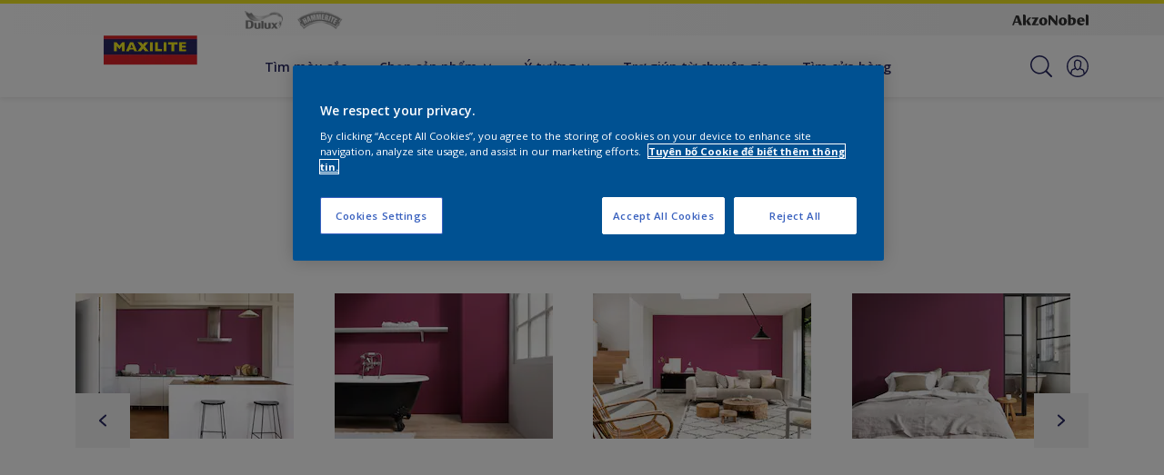

--- FILE ---
content_type: text/html;charset=utf-8
request_url: https://maxilite.dulux.vn/vi/mau-sac-bang-mau/pink-melody-26rr-14-332-1993707
body_size: 32165
content:

<!DOCTYPE HTML>

<html data-country="vn" data-locale="vi-VN" dir="ltr" lang="vi-VN">


  <head>
    <meta charset="UTF-8"/>
    <title>PINK MELODY 26RR 14/332 - Họ màu đỏ - Tìm sản phẩm có màu này | Dulux</title>
    <meta name="viewport" content="width=device-width, initial-scale=1, shrink-to-fit=no, viewport-fit=cover"/>
    <meta name="keywords" content="Bề Mặt Siêu Bóng,Nhà bếp,Phòng ngủ,Dulux,Tường,Bề Mặt Mờ,Bề Mặt Bóng Mờ,Bề Mặt Bóng,Nhà văn phòng,Họ màu đỏ,Phòng trẻ em,Phòng tắm,Hành lang,Phòng ăn,Phòng khách,Nội thất"/>
    <meta name="description" content="PINK MELODY 26RR 14/332 - Họ màu đỏ - Tìm sản phẩm có màu này | Dulux"/>
    <meta name="template" content="t21-color-details"/>
    
    
    <meta name="robots" content="index,follow"/>
    
    <meta name="baidu-site-verification" content=""/>
    

    
    
    
    <link rel="canonical" href="https://maxilite.dulux.vn/vi/mau-sac-bang-mau/pink-melody-26rr-14-332-1993707"/>
    
      
      <link rel="alternate" href="https://maxilite.dulux.vn/vi/mau-sac-bang-mau/pink-melody-26rr-14-332-1993707"/>
    
    
    
    
    <script>
      if (window.rawData == undefined) {
        window.rawData = [];
      }
    </script>
    
    
      
      
      
     
     
     
     
          <!-- OneTrust Cookies Consent Notice start for dulux.vn -->
<script type="text/javascript" src="https://cdn.cookielaw.org/consent/73983c74-f1c7-45a1-9fe3-8425f88ef6b9/OtAutoBlock.js"></script>
<script src="https://cdn.cookielaw.org/scripttemplates/otSDKStub.js" type="text/javascript" charset="UTF-8" data-domain-script="73983c74-f1c7-45a1-9fe3-8425f88ef6b9"></script>
<script type="text/javascript">
function OptanonWrapper() { }
</script>
<!-- OneTrust Cookies Consent Notice end for dulux.vn -->

   <script>
  function isConsentGiven() {
        var activeGroups = window.OptanonActiveGroups;
    
        // Check for the 'OptanonAlertBoxClosed' cookie
        var optanonClosed = document.cookie.split('; ').find(row => row.startsWith('OptanonAlertBoxClosed'));
    
        if (!optanonClosed) {
            return 3;
        } else {
            return activeGroups && activeGroups.split(',').indexOf('C0002') > -1 ? 1 : 2;
        }}    
window.VWO = window.VWO || [];
window.VWO.init = window.VWO.init || function(state) { window.VWO.consentState = state; }
window.VWO.init(isConsentGiven());
</script>

<!-- Start VWO Async SmartCode -->
<link rel="preconnect" href="https://dev.visualwebsiteoptimizer.com"/>
<script type='text/javascript' id='vwoCode'>
window._vwo_code=window._vwo_code || (function() {
var account_id=393216,
version = 1.5,
settings_tolerance=2000,
library_tolerance=2500,
use_existing_jquery=false,
is_spa=1,
hide_element='body',
hide_element_style = 'opacity:0 !important;filter:alpha(opacity=0) !important;background:none !important',
/* DO NOT EDIT BELOW THIS LINE */
f=false,w=window,d=document,vwoCodeEl=d.querySelector('#vwoCode'),code={use_existing_jquery:function(){return use_existing_jquery},library_tolerance:function(){return library_tolerance},hide_element_style:function(){return'{'+hide_element_style+'}'},finish:function(){if(!f){f=true;var e=d.getElementById('_vis_opt_path_hides');if(e)e.parentNode.removeChild(e)}},finished:function(){return f},load:function(e){var t=d.createElement('script');t.fetchPriority='high';t.src=e;t.type='text/javascript';t.onerror=function(){_vwo_code.finish()};d.getElementsByTagName('head')[0].appendChild(t)},getVersion:function(){return version},getMatchedCookies:function(e){var t=[];if(document.cookie){t=document.cookie.match(e)||[]}return t},getCombinationCookie:function(){var e=code.getMatchedCookies(/(?:^|;)\s?(_vis_opt_exp_\d+_combi=[^;$]*)/gi);e=e.map(function(e){try{var t=decodeURIComponent(e);if(!/_vis_opt_exp_\d+_combi=(?:\d+,?)+\s*$/.test(t)){return''}return t}catch(e){return''}});var i=[];e.forEach(function(e){var t=e.match(/([\d,]+)/g);t&&i.push(t.join('-'))});return i.join('|')},init:function(){if(d.URL.indexOf('__vwo_disable__')>-1)return;w.settings_timer=setTimeout(function(){_vwo_code.finish()},settings_tolerance);var e=d.currentScript,t=d.createElement('style'),i=e&&!e.async?hide_element?hide_element+'{'+hide_element_style+'}':'':code.lA=1,n=d.getElementsByTagName('head')[0];t.setAttribute('id','_vis_opt_path_hides');vwoCodeEl&&t.setAttribute('nonce',vwoCodeEl.nonce);t.setAttribute('type','text/css');if(t.styleSheet)t.styleSheet.cssText=i;else t.appendChild(d.createTextNode(i));n.appendChild(t);var o=this.getCombinationCookie();this.load('https://dev.visualwebsiteoptimizer.com/j.php?a='+account_id+'&u='+encodeURIComponent(d.URL)+'&f='+ +is_spa+'&vn='+version+(o?'&c='+o:''));return settings_timer}};w._vwo_settings_timer = code.init();return code;}());
</script>
<!-- End VWO Async SmartCode -->
     
          
     

    



    

    
    




<script data-ot-ignore src="//assets.adobedtm.com/feb986e74bf7/f95cb7da5d29/launch-532cb729038f.min.js" async></script>








    

    
  
    
<link rel="stylesheet" href="/etc.clientlibs/akzonobel-common/clientlibs/clientlib-base.min.d90632675378cdea92e8d65dda23518a.css" type="text/css">



  
  
  
  
    
<link rel="stylesheet" href="/etc.clientlibs/akzonobel-common/clientlibs/clientlib-site-maxilite.min.32d58d9d88ad1a925d4991029a3241f9.css" type="text/css">



  
  
  
  
  
  
  
  
  
  
  
  
  
  
  
  
  
  
  
  



    
  
  


    
    
    

    

    
    
    

    
  
  <link rel="apple-touch-icon" sizes="180x180" href="/content/dam/akzonobel-flourish/dulux/vn/vi/favicons/apple-touch-icon-180x180.png"/>
  <link rel="icon" type="image/png" sizes="192x192" href="/content/dam/akzonobel-flourish/dulux/vn/vi/favicons/icon-192x192.png"/>
  <link rel="icon" type="image/png" sizes="512x512" href="/content/dam/akzonobel-flourish/dulux/vn/vi/favicons/icon-512x512.png"/>
  <link rel="icon" type="image/png" sizes="32x32" href="/content/dam/akzonobel-flourish/dulux/vn/vi/favicons/icon-32x32.png"/>
  <link rel="icon" type="image/png" sizes="16x16" href="/content/dam/akzonobel-flourish/dulux/vn/vi/favicons/icon-16x16.png"/>
  <link rel="shortcut icon" type="image/x-icon" href="/content/dam/akzonobel-flourish/dulux/vn/vi/favicons/favicon.ico"/>


    
    
    
    
    
    
    

    
    
    
    
    
    
    
    
    
    
    
    
    

    
    
    
    

    
    

    
    

   
    
    
    

    
    

    
    

    <script>
      var woodStainBaseUrl = 'https://codtranslucent-tst.azureedge.net/api/colors/';
      window.pageInfo = {
        generic: {
          environment: 'prod',
          dataLayerVersion: '2020may',
          siteCode: 'avndlx',
          colorPopupFlag: 'false',
          displayShippingInformation: 'false'
        },
        user: {
          userID: undefined
        },
        page: {
          info: {
            ID: '1f4a773f-4ffc-3e8b-8e23-83f6a74633d2',
            name: 'PINK MELODY 26RR 14/332',
            version: '202208062129',
            language: 'vi-VN',
            geoRegion: 'VN',
            brand: 'Maxilite'
          },
          visualizationInfo: {
            environment: 'prod',
            siteCode: 'avndlx',
            language: 'vi-VN',
            brand: 'Maxilite',
            name: 'PINK MELODY 26RR 14/332'
          },
          category: {
            pageType: 'Detail',
            primaryCategory: 'Colour',
            subCategory1: 'Red',
            subCategory2: undefined,
            subCategory3: undefined,
            subCategory4: '1993707',
            subCategory5: 'PINK MELODY 26RR 14\/332',
            templateName: 't21-color-details'
          },
          attributes: {
            functionalityVersion: '0'
          }
        },
        products: {
          info: {
            ID: undefined,
            name: undefined,
            brand: undefined,
            colourID: undefined,
            colourName: undefined,
            colourCollectionID: undefined,
            colourCollectionName: undefined,
            glossGroup: undefined,
            finishEffect: undefined,
            texture: undefined,
          },
          category: {
            subCategory1: undefined,
            subCategory2: undefined,
            subCategory3: undefined,
            productType: undefined,
            primaryCategory: undefined,
          }
        }
      };

      window.globalData = {
        errorMessages: {
          presence: 'Nội dung bắt buộc.',
          email: 'Email được cung cấp không hợp lệ.',
          includesCapital: 'Nội dung phải chứa ít nhất một chữ viết hoa.',
          includesSpecialCharactersOrNumber: 'Nội dung phải chứa một chữ số hoặc ký tự đặc biệt.',
          tooShort: 'Nội dung này phải có ít nhất %{count} ký tự.',
          phoneNumber: 'Số điện thoại cung cấp không hợp lệ',
          telephoneNumber:'The provided telephone number is invalid',
          checkbox: 'Ô chọn bắt buộc.',
          numericality: 'Nội dung chỉ gồm các chữ số.',
          equality: 'Nội dung này phải giống với %{attribute}',
          inequality: 'This value should not be equal to current password.',
          recaptcha: 'Dãy ký tự captcha là bắt buộc.',
          atLeast: 'Chọn ít nhất một giá trị',
          blockedEmailMessage: 'Emails from this domain are not allowed.'
        },
        api: {
          scrapbook: '/bin/api/scrapbook?domainCode=avndlx',
          shoppingList: '',
          cartGet: '/content/akzonobel-flourish/dulux/vn/maxilite/vi/san-pham/api/order/cart_details',
          cartAdd: '/content/akzonobel-flourish/dulux/vn/maxilite/vi/san-pham/api/v2/cart',
          cartStock: '/content/akzonobel-flourish/dulux/vn/maxilite/vi/san-pham/api/stock/sku',
          orderHistory: '/content/akzonobel-flourish/dulux/vn/maxilite/vi/san-pham/api/order/history',
          stock: '/content/akzonobel-flourish/dulux/vn/maxilite/vi/san-pham/api/stock',
          userLogin: '/bin/api/login?page=/content/akzonobel-flourish/dulux/vn/maxilite/vi/mau-sac-bang-mau/pink-melody-26rr-14-332-1993707',
          colorPopUp: '/bin/api/colorPopUp?page=/content/akzonobel-flourish/dulux/vn/maxilite/vi/mau-sac-bang-mau/pink-melody-26rr-14-332-1993707',
          userLogout: '/bin/api/logout',
          userStatus: '/bin/api/status?domainCode=avndlx',
          b2cUserStatus: '/bin/api/b2c-sso?path=/content/akzonobel-flourish/dulux/vn/maxilite/vi/mau-sac-bang-mau/pink-melody-26rr-14-332-1993707&domainCode=avndlx',
          userRecovery: '/bin/api/password?page=/content/akzonobel-flourish/dulux/vn/maxilite/vi/mau-sac-bang-mau/pink-melody-26rr-14-332-1993707&domainCode=avndlx',
          userForgot: '/bin/api/forgot-password?domainCode=avndlx&page=/content/akzonobel-flourish/dulux/vn/maxilite/vi/mau-sac-bang-mau/pink-melody-26rr-14-332-1993707',
          order: '/content/akzonobel-flourish/dulux/vn/maxilite/vi/san-pham/api/order',
          documents: '/bin/api/documents?domainCode=avndlx&language=vi',
          storeLocationsOffices: '/bin/api/v2/store-locations-list',
          storeLocations: '/bin/api/v2/store-locations-countries',
          salesLocationsOffices: '/bin/api/v2/sales-representatives',
          salesLocations: '/bin/api/v2/sales-representatives',
          vocProducts: '/bin/api/v1/calculator/build?page=/content/akzonobel-flourish/dulux/vn/maxilite/vi/mau-sac-bang-mau/pink-melody-26rr-14-332-1993707',
          woodStainBaseUrl: woodStainBaseUrl
        },
        translations: {
          genericRequestError: "Đã xảy ra sự cố, vui lòng thử lại",
          accountSuccessMessage: "Đã cập nhật thông tin chi tiết thành công",
          colorScrapbookSuccessMessage: "Màu sắc được thêm <a href=\"/vi/favourites\">Danh sách Yêu thích</a>.",
          articleScrapbookSuccessMessage: "Bài viết được thêm <a href=\"/vi/favourites\">Danh sách Yêu thích</a>.",
          productScrapbookSuccessMessage:"Sản phẩm được thêm <a href=\"/vi/favourites\">Danh sách Yêu thích</a>.",
          loginScrapbookMessage:  "Bạn chưa đăng nhập! Để xem và lưu lại dự án, vui lòng đăng nhập hoặc đăng ký tài khoản <button type='button' class='js-login-button'>Tài khoản của tôi </button> o <button type ='button' class='js-register-button'> Registrarse</button>",
          addToCartSuccessMessage: "Sản phẩm đã được thêm thành công vào giỏ hàng của bạn",
          addToCartOutOfStockMessage: "The product is out of stock",
          kilometers: "km",
          miles: "dặm",
          squareMeters: "m²",
          compare: "So sánh",
          seeCompared:"Xem so sánh",
          contactFormSentButton:"Đã gửi",
          contactFormSendButton:"Send",
          productWorkspaceSuccessMessage: "Chúng tôi đã thêm sản phẩm của bạn vào <a href=\"?spaceId={spaceId}\">Your {spaceName} space</a>.",
          colorWorkspaceSuccessMessage: "Chúng tôi đã thêm màu của bạn vào  <a href=\"?spaceId={spaceId}\">Your {spaceName} space</a>.",
          removeProductFromWorkspace: "We’ve deleted the product. <button type='button' data-item-id='{itemId}' data-item-type='{type}'class='js-undo-button'>Undo</button>",
          removeColorFromWorkspace: "We’ve deleted the color. <button type='button' data-item-id='{itemId}' data-item-type='{type}'class='js-undo-button'>Undo</button>",
          addToShoppingList: "Chúng tôi đã thêm máy kiểm tra {product} vào danh sách mua sắm của bạn <a href=\"/vi/shopping-list\">danh sách mua sắm</a>.",
          removeFromShoppingList: "Chúng tôi đã xóa {product} khỏi danh sách mua sắm của bạn <a href=\"/vi/shopping-list\">danh sách mua sắm</a>.",
          removeTesterShoppingList: "We’ve removed drytester from your <a href=\"/vi/shopping-list\">danh sách mua sắm</a>.",
          buyNow:"Buy from retailer",
          acceptCookies:"Do cài đặt bảo mật của bạn, chúng tôi không thể phát video này."
        },
        url: {
          comparePagePath: '/vi/so-sánh'
        },
        config: {
          enableScrapbook:true,
          enableSurvey:true
        },
        bazaarVoice: {
          enabled: false,
          environment: 'production',
          brand: '',
          country: 'VN',
          locale: 'vi'
        }
      };
      try {
        window.userObj = JSON.parse(window.localStorage.getItem("loginSession"));
        <!--/* Some of the clientlibs rewrites userID and set it to empty value. This code invokes after libs are loaded. */-->
        window.addEventListener("load", function(){
          window.pageInfo.user.userID = window.userObj?.uuid;
        });
      } catch (e) {
        window.userObj = null;
      }
    </script>
    
    
<script type="text/javascript">window.NREUM||(NREUM={});NREUM.info={"errorBeacon":"bam.nr-data.net","licenseKey":"0c1c321f89","agent":"","beacon":"bam.nr-data.net","applicationTime":135,"applicationID":"771427490","transactionName":"MwMGMRRVX0VXUxULWgpJNwkPWlYZVV8PFlAKEksEDU5eWFlSBA4YAgoLEBRdQl4ZHk9MGk5IDBELWA==","queueTime":0};
(window.NREUM||(NREUM={})).init={ajax:{deny_list:["bam.nr-data.net"]},feature_flags:["soft_nav"]};(window.NREUM||(NREUM={})).loader_config={licenseKey:"0c1c321f89",applicationID:"771427490",browserID:"1589178062"};;/*! For license information please see nr-loader-rum-1.308.0.min.js.LICENSE.txt */
(()=>{var e,t,r={163:(e,t,r)=>{"use strict";r.d(t,{j:()=>E});var n=r(384),i=r(1741);var a=r(2555);r(860).K7.genericEvents;const s="experimental.resources",o="register",c=e=>{if(!e||"string"!=typeof e)return!1;try{document.createDocumentFragment().querySelector(e)}catch{return!1}return!0};var d=r(2614),u=r(944),l=r(8122);const f="[data-nr-mask]",g=e=>(0,l.a)(e,(()=>{const e={feature_flags:[],experimental:{allow_registered_children:!1,resources:!1},mask_selector:"*",block_selector:"[data-nr-block]",mask_input_options:{color:!1,date:!1,"datetime-local":!1,email:!1,month:!1,number:!1,range:!1,search:!1,tel:!1,text:!1,time:!1,url:!1,week:!1,textarea:!1,select:!1,password:!0}};return{ajax:{deny_list:void 0,block_internal:!0,enabled:!0,autoStart:!0},api:{get allow_registered_children(){return e.feature_flags.includes(o)||e.experimental.allow_registered_children},set allow_registered_children(t){e.experimental.allow_registered_children=t},duplicate_registered_data:!1},browser_consent_mode:{enabled:!1},distributed_tracing:{enabled:void 0,exclude_newrelic_header:void 0,cors_use_newrelic_header:void 0,cors_use_tracecontext_headers:void 0,allowed_origins:void 0},get feature_flags(){return e.feature_flags},set feature_flags(t){e.feature_flags=t},generic_events:{enabled:!0,autoStart:!0},harvest:{interval:30},jserrors:{enabled:!0,autoStart:!0},logging:{enabled:!0,autoStart:!0},metrics:{enabled:!0,autoStart:!0},obfuscate:void 0,page_action:{enabled:!0},page_view_event:{enabled:!0,autoStart:!0},page_view_timing:{enabled:!0,autoStart:!0},performance:{capture_marks:!1,capture_measures:!1,capture_detail:!0,resources:{get enabled(){return e.feature_flags.includes(s)||e.experimental.resources},set enabled(t){e.experimental.resources=t},asset_types:[],first_party_domains:[],ignore_newrelic:!0}},privacy:{cookies_enabled:!0},proxy:{assets:void 0,beacon:void 0},session:{expiresMs:d.wk,inactiveMs:d.BB},session_replay:{autoStart:!0,enabled:!1,preload:!1,sampling_rate:10,error_sampling_rate:100,collect_fonts:!1,inline_images:!1,fix_stylesheets:!0,mask_all_inputs:!0,get mask_text_selector(){return e.mask_selector},set mask_text_selector(t){c(t)?e.mask_selector="".concat(t,",").concat(f):""===t||null===t?e.mask_selector=f:(0,u.R)(5,t)},get block_class(){return"nr-block"},get ignore_class(){return"nr-ignore"},get mask_text_class(){return"nr-mask"},get block_selector(){return e.block_selector},set block_selector(t){c(t)?e.block_selector+=",".concat(t):""!==t&&(0,u.R)(6,t)},get mask_input_options(){return e.mask_input_options},set mask_input_options(t){t&&"object"==typeof t?e.mask_input_options={...t,password:!0}:(0,u.R)(7,t)}},session_trace:{enabled:!0,autoStart:!0},soft_navigations:{enabled:!0,autoStart:!0},spa:{enabled:!0,autoStart:!0},ssl:void 0,user_actions:{enabled:!0,elementAttributes:["id","className","tagName","type"]}}})());var p=r(6154),m=r(9324);let h=0;const v={buildEnv:m.F3,distMethod:m.Xs,version:m.xv,originTime:p.WN},b={consented:!1},y={appMetadata:{},get consented(){return this.session?.state?.consent||b.consented},set consented(e){b.consented=e},customTransaction:void 0,denyList:void 0,disabled:!1,harvester:void 0,isolatedBacklog:!1,isRecording:!1,loaderType:void 0,maxBytes:3e4,obfuscator:void 0,onerror:void 0,ptid:void 0,releaseIds:{},session:void 0,timeKeeper:void 0,registeredEntities:[],jsAttributesMetadata:{bytes:0},get harvestCount(){return++h}},_=e=>{const t=(0,l.a)(e,y),r=Object.keys(v).reduce((e,t)=>(e[t]={value:v[t],writable:!1,configurable:!0,enumerable:!0},e),{});return Object.defineProperties(t,r)};var w=r(5701);const x=e=>{const t=e.startsWith("http");e+="/",r.p=t?e:"https://"+e};var R=r(7836),k=r(3241);const A={accountID:void 0,trustKey:void 0,agentID:void 0,licenseKey:void 0,applicationID:void 0,xpid:void 0},S=e=>(0,l.a)(e,A),T=new Set;function E(e,t={},r,s){let{init:o,info:c,loader_config:d,runtime:u={},exposed:l=!0}=t;if(!c){const e=(0,n.pV)();o=e.init,c=e.info,d=e.loader_config}e.init=g(o||{}),e.loader_config=S(d||{}),c.jsAttributes??={},p.bv&&(c.jsAttributes.isWorker=!0),e.info=(0,a.D)(c);const f=e.init,m=[c.beacon,c.errorBeacon];T.has(e.agentIdentifier)||(f.proxy.assets&&(x(f.proxy.assets),m.push(f.proxy.assets)),f.proxy.beacon&&m.push(f.proxy.beacon),e.beacons=[...m],function(e){const t=(0,n.pV)();Object.getOwnPropertyNames(i.W.prototype).forEach(r=>{const n=i.W.prototype[r];if("function"!=typeof n||"constructor"===n)return;let a=t[r];e[r]&&!1!==e.exposed&&"micro-agent"!==e.runtime?.loaderType&&(t[r]=(...t)=>{const n=e[r](...t);return a?a(...t):n})})}(e),(0,n.US)("activatedFeatures",w.B)),u.denyList=[...f.ajax.deny_list||[],...f.ajax.block_internal?m:[]],u.ptid=e.agentIdentifier,u.loaderType=r,e.runtime=_(u),T.has(e.agentIdentifier)||(e.ee=R.ee.get(e.agentIdentifier),e.exposed=l,(0,k.W)({agentIdentifier:e.agentIdentifier,drained:!!w.B?.[e.agentIdentifier],type:"lifecycle",name:"initialize",feature:void 0,data:e.config})),T.add(e.agentIdentifier)}},384:(e,t,r)=>{"use strict";r.d(t,{NT:()=>s,US:()=>u,Zm:()=>o,bQ:()=>d,dV:()=>c,pV:()=>l});var n=r(6154),i=r(1863),a=r(1910);const s={beacon:"bam.nr-data.net",errorBeacon:"bam.nr-data.net"};function o(){return n.gm.NREUM||(n.gm.NREUM={}),void 0===n.gm.newrelic&&(n.gm.newrelic=n.gm.NREUM),n.gm.NREUM}function c(){let e=o();return e.o||(e.o={ST:n.gm.setTimeout,SI:n.gm.setImmediate||n.gm.setInterval,CT:n.gm.clearTimeout,XHR:n.gm.XMLHttpRequest,REQ:n.gm.Request,EV:n.gm.Event,PR:n.gm.Promise,MO:n.gm.MutationObserver,FETCH:n.gm.fetch,WS:n.gm.WebSocket},(0,a.i)(...Object.values(e.o))),e}function d(e,t){let r=o();r.initializedAgents??={},t.initializedAt={ms:(0,i.t)(),date:new Date},r.initializedAgents[e]=t}function u(e,t){o()[e]=t}function l(){return function(){let e=o();const t=e.info||{};e.info={beacon:s.beacon,errorBeacon:s.errorBeacon,...t}}(),function(){let e=o();const t=e.init||{};e.init={...t}}(),c(),function(){let e=o();const t=e.loader_config||{};e.loader_config={...t}}(),o()}},782:(e,t,r)=>{"use strict";r.d(t,{T:()=>n});const n=r(860).K7.pageViewTiming},860:(e,t,r)=>{"use strict";r.d(t,{$J:()=>u,K7:()=>c,P3:()=>d,XX:()=>i,Yy:()=>o,df:()=>a,qY:()=>n,v4:()=>s});const n="events",i="jserrors",a="browser/blobs",s="rum",o="browser/logs",c={ajax:"ajax",genericEvents:"generic_events",jserrors:i,logging:"logging",metrics:"metrics",pageAction:"page_action",pageViewEvent:"page_view_event",pageViewTiming:"page_view_timing",sessionReplay:"session_replay",sessionTrace:"session_trace",softNav:"soft_navigations",spa:"spa"},d={[c.pageViewEvent]:1,[c.pageViewTiming]:2,[c.metrics]:3,[c.jserrors]:4,[c.spa]:5,[c.ajax]:6,[c.sessionTrace]:7,[c.softNav]:8,[c.sessionReplay]:9,[c.logging]:10,[c.genericEvents]:11},u={[c.pageViewEvent]:s,[c.pageViewTiming]:n,[c.ajax]:n,[c.spa]:n,[c.softNav]:n,[c.metrics]:i,[c.jserrors]:i,[c.sessionTrace]:a,[c.sessionReplay]:a,[c.logging]:o,[c.genericEvents]:"ins"}},944:(e,t,r)=>{"use strict";r.d(t,{R:()=>i});var n=r(3241);function i(e,t){"function"==typeof console.debug&&(console.debug("New Relic Warning: https://github.com/newrelic/newrelic-browser-agent/blob/main/docs/warning-codes.md#".concat(e),t),(0,n.W)({agentIdentifier:null,drained:null,type:"data",name:"warn",feature:"warn",data:{code:e,secondary:t}}))}},1687:(e,t,r)=>{"use strict";r.d(t,{Ak:()=>d,Ze:()=>f,x3:()=>u});var n=r(3241),i=r(7836),a=r(3606),s=r(860),o=r(2646);const c={};function d(e,t){const r={staged:!1,priority:s.P3[t]||0};l(e),c[e].get(t)||c[e].set(t,r)}function u(e,t){e&&c[e]&&(c[e].get(t)&&c[e].delete(t),p(e,t,!1),c[e].size&&g(e))}function l(e){if(!e)throw new Error("agentIdentifier required");c[e]||(c[e]=new Map)}function f(e="",t="feature",r=!1){if(l(e),!e||!c[e].get(t)||r)return p(e,t);c[e].get(t).staged=!0,g(e)}function g(e){const t=Array.from(c[e]);t.every(([e,t])=>t.staged)&&(t.sort((e,t)=>e[1].priority-t[1].priority),t.forEach(([t])=>{c[e].delete(t),p(e,t)}))}function p(e,t,r=!0){const s=e?i.ee.get(e):i.ee,c=a.i.handlers;if(!s.aborted&&s.backlog&&c){if((0,n.W)({agentIdentifier:e,type:"lifecycle",name:"drain",feature:t}),r){const e=s.backlog[t],r=c[t];if(r){for(let t=0;e&&t<e.length;++t)m(e[t],r);Object.entries(r).forEach(([e,t])=>{Object.values(t||{}).forEach(t=>{t[0]?.on&&t[0]?.context()instanceof o.y&&t[0].on(e,t[1])})})}}s.isolatedBacklog||delete c[t],s.backlog[t]=null,s.emit("drain-"+t,[])}}function m(e,t){var r=e[1];Object.values(t[r]||{}).forEach(t=>{var r=e[0];if(t[0]===r){var n=t[1],i=e[3],a=e[2];n.apply(i,a)}})}},1738:(e,t,r)=>{"use strict";r.d(t,{U:()=>g,Y:()=>f});var n=r(3241),i=r(9908),a=r(1863),s=r(944),o=r(5701),c=r(3969),d=r(8362),u=r(860),l=r(4261);function f(e,t,r,a){const f=a||r;!f||f[e]&&f[e]!==d.d.prototype[e]||(f[e]=function(){(0,i.p)(c.xV,["API/"+e+"/called"],void 0,u.K7.metrics,r.ee),(0,n.W)({agentIdentifier:r.agentIdentifier,drained:!!o.B?.[r.agentIdentifier],type:"data",name:"api",feature:l.Pl+e,data:{}});try{return t.apply(this,arguments)}catch(e){(0,s.R)(23,e)}})}function g(e,t,r,n,s){const o=e.info;null===r?delete o.jsAttributes[t]:o.jsAttributes[t]=r,(s||null===r)&&(0,i.p)(l.Pl+n,[(0,a.t)(),t,r],void 0,"session",e.ee)}},1741:(e,t,r)=>{"use strict";r.d(t,{W:()=>a});var n=r(944),i=r(4261);class a{#e(e,...t){if(this[e]!==a.prototype[e])return this[e](...t);(0,n.R)(35,e)}addPageAction(e,t){return this.#e(i.hG,e,t)}register(e){return this.#e(i.eY,e)}recordCustomEvent(e,t){return this.#e(i.fF,e,t)}setPageViewName(e,t){return this.#e(i.Fw,e,t)}setCustomAttribute(e,t,r){return this.#e(i.cD,e,t,r)}noticeError(e,t){return this.#e(i.o5,e,t)}setUserId(e,t=!1){return this.#e(i.Dl,e,t)}setApplicationVersion(e){return this.#e(i.nb,e)}setErrorHandler(e){return this.#e(i.bt,e)}addRelease(e,t){return this.#e(i.k6,e,t)}log(e,t){return this.#e(i.$9,e,t)}start(){return this.#e(i.d3)}finished(e){return this.#e(i.BL,e)}recordReplay(){return this.#e(i.CH)}pauseReplay(){return this.#e(i.Tb)}addToTrace(e){return this.#e(i.U2,e)}setCurrentRouteName(e){return this.#e(i.PA,e)}interaction(e){return this.#e(i.dT,e)}wrapLogger(e,t,r){return this.#e(i.Wb,e,t,r)}measure(e,t){return this.#e(i.V1,e,t)}consent(e){return this.#e(i.Pv,e)}}},1863:(e,t,r)=>{"use strict";function n(){return Math.floor(performance.now())}r.d(t,{t:()=>n})},1910:(e,t,r)=>{"use strict";r.d(t,{i:()=>a});var n=r(944);const i=new Map;function a(...e){return e.every(e=>{if(i.has(e))return i.get(e);const t="function"==typeof e?e.toString():"",r=t.includes("[native code]"),a=t.includes("nrWrapper");return r||a||(0,n.R)(64,e?.name||t),i.set(e,r),r})}},2555:(e,t,r)=>{"use strict";r.d(t,{D:()=>o,f:()=>s});var n=r(384),i=r(8122);const a={beacon:n.NT.beacon,errorBeacon:n.NT.errorBeacon,licenseKey:void 0,applicationID:void 0,sa:void 0,queueTime:void 0,applicationTime:void 0,ttGuid:void 0,user:void 0,account:void 0,product:void 0,extra:void 0,jsAttributes:{},userAttributes:void 0,atts:void 0,transactionName:void 0,tNamePlain:void 0};function s(e){try{return!!e.licenseKey&&!!e.errorBeacon&&!!e.applicationID}catch(e){return!1}}const o=e=>(0,i.a)(e,a)},2614:(e,t,r)=>{"use strict";r.d(t,{BB:()=>s,H3:()=>n,g:()=>d,iL:()=>c,tS:()=>o,uh:()=>i,wk:()=>a});const n="NRBA",i="SESSION",a=144e5,s=18e5,o={STARTED:"session-started",PAUSE:"session-pause",RESET:"session-reset",RESUME:"session-resume",UPDATE:"session-update"},c={SAME_TAB:"same-tab",CROSS_TAB:"cross-tab"},d={OFF:0,FULL:1,ERROR:2}},2646:(e,t,r)=>{"use strict";r.d(t,{y:()=>n});class n{constructor(e){this.contextId=e}}},2843:(e,t,r)=>{"use strict";r.d(t,{G:()=>a,u:()=>i});var n=r(3878);function i(e,t=!1,r,i){(0,n.DD)("visibilitychange",function(){if(t)return void("hidden"===document.visibilityState&&e());e(document.visibilityState)},r,i)}function a(e,t,r){(0,n.sp)("pagehide",e,t,r)}},3241:(e,t,r)=>{"use strict";r.d(t,{W:()=>a});var n=r(6154);const i="newrelic";function a(e={}){try{n.gm.dispatchEvent(new CustomEvent(i,{detail:e}))}catch(e){}}},3606:(e,t,r)=>{"use strict";r.d(t,{i:()=>a});var n=r(9908);a.on=s;var i=a.handlers={};function a(e,t,r,a){s(a||n.d,i,e,t,r)}function s(e,t,r,i,a){a||(a="feature"),e||(e=n.d);var s=t[a]=t[a]||{};(s[r]=s[r]||[]).push([e,i])}},3878:(e,t,r)=>{"use strict";function n(e,t){return{capture:e,passive:!1,signal:t}}function i(e,t,r=!1,i){window.addEventListener(e,t,n(r,i))}function a(e,t,r=!1,i){document.addEventListener(e,t,n(r,i))}r.d(t,{DD:()=>a,jT:()=>n,sp:()=>i})},3969:(e,t,r)=>{"use strict";r.d(t,{TZ:()=>n,XG:()=>o,rs:()=>i,xV:()=>s,z_:()=>a});const n=r(860).K7.metrics,i="sm",a="cm",s="storeSupportabilityMetrics",o="storeEventMetrics"},4234:(e,t,r)=>{"use strict";r.d(t,{W:()=>a});var n=r(7836),i=r(1687);class a{constructor(e,t){this.agentIdentifier=e,this.ee=n.ee.get(e),this.featureName=t,this.blocked=!1}deregisterDrain(){(0,i.x3)(this.agentIdentifier,this.featureName)}}},4261:(e,t,r)=>{"use strict";r.d(t,{$9:()=>d,BL:()=>o,CH:()=>g,Dl:()=>_,Fw:()=>y,PA:()=>h,Pl:()=>n,Pv:()=>k,Tb:()=>l,U2:()=>a,V1:()=>R,Wb:()=>x,bt:()=>b,cD:()=>v,d3:()=>w,dT:()=>c,eY:()=>p,fF:()=>f,hG:()=>i,k6:()=>s,nb:()=>m,o5:()=>u});const n="api-",i="addPageAction",a="addToTrace",s="addRelease",o="finished",c="interaction",d="log",u="noticeError",l="pauseReplay",f="recordCustomEvent",g="recordReplay",p="register",m="setApplicationVersion",h="setCurrentRouteName",v="setCustomAttribute",b="setErrorHandler",y="setPageViewName",_="setUserId",w="start",x="wrapLogger",R="measure",k="consent"},5289:(e,t,r)=>{"use strict";r.d(t,{GG:()=>s,Qr:()=>c,sB:()=>o});var n=r(3878),i=r(6389);function a(){return"undefined"==typeof document||"complete"===document.readyState}function s(e,t){if(a())return e();const r=(0,i.J)(e),s=setInterval(()=>{a()&&(clearInterval(s),r())},500);(0,n.sp)("load",r,t)}function o(e){if(a())return e();(0,n.DD)("DOMContentLoaded",e)}function c(e){if(a())return e();(0,n.sp)("popstate",e)}},5607:(e,t,r)=>{"use strict";r.d(t,{W:()=>n});const n=(0,r(9566).bz)()},5701:(e,t,r)=>{"use strict";r.d(t,{B:()=>a,t:()=>s});var n=r(3241);const i=new Set,a={};function s(e,t){const r=t.agentIdentifier;a[r]??={},e&&"object"==typeof e&&(i.has(r)||(t.ee.emit("rumresp",[e]),a[r]=e,i.add(r),(0,n.W)({agentIdentifier:r,loaded:!0,drained:!0,type:"lifecycle",name:"load",feature:void 0,data:e})))}},6154:(e,t,r)=>{"use strict";r.d(t,{OF:()=>c,RI:()=>i,WN:()=>u,bv:()=>a,eN:()=>l,gm:()=>s,mw:()=>o,sb:()=>d});var n=r(1863);const i="undefined"!=typeof window&&!!window.document,a="undefined"!=typeof WorkerGlobalScope&&("undefined"!=typeof self&&self instanceof WorkerGlobalScope&&self.navigator instanceof WorkerNavigator||"undefined"!=typeof globalThis&&globalThis instanceof WorkerGlobalScope&&globalThis.navigator instanceof WorkerNavigator),s=i?window:"undefined"!=typeof WorkerGlobalScope&&("undefined"!=typeof self&&self instanceof WorkerGlobalScope&&self||"undefined"!=typeof globalThis&&globalThis instanceof WorkerGlobalScope&&globalThis),o=Boolean("hidden"===s?.document?.visibilityState),c=/iPad|iPhone|iPod/.test(s.navigator?.userAgent),d=c&&"undefined"==typeof SharedWorker,u=((()=>{const e=s.navigator?.userAgent?.match(/Firefox[/\s](\d+\.\d+)/);Array.isArray(e)&&e.length>=2&&e[1]})(),Date.now()-(0,n.t)()),l=()=>"undefined"!=typeof PerformanceNavigationTiming&&s?.performance?.getEntriesByType("navigation")?.[0]?.responseStart},6389:(e,t,r)=>{"use strict";function n(e,t=500,r={}){const n=r?.leading||!1;let i;return(...r)=>{n&&void 0===i&&(e.apply(this,r),i=setTimeout(()=>{i=clearTimeout(i)},t)),n||(clearTimeout(i),i=setTimeout(()=>{e.apply(this,r)},t))}}function i(e){let t=!1;return(...r)=>{t||(t=!0,e.apply(this,r))}}r.d(t,{J:()=>i,s:()=>n})},6630:(e,t,r)=>{"use strict";r.d(t,{T:()=>n});const n=r(860).K7.pageViewEvent},7699:(e,t,r)=>{"use strict";r.d(t,{It:()=>a,KC:()=>o,No:()=>i,qh:()=>s});var n=r(860);const i=16e3,a=1e6,s="SESSION_ERROR",o={[n.K7.logging]:!0,[n.K7.genericEvents]:!1,[n.K7.jserrors]:!1,[n.K7.ajax]:!1}},7836:(e,t,r)=>{"use strict";r.d(t,{P:()=>o,ee:()=>c});var n=r(384),i=r(8990),a=r(2646),s=r(5607);const o="nr@context:".concat(s.W),c=function e(t,r){var n={},s={},u={},l=!1;try{l=16===r.length&&d.initializedAgents?.[r]?.runtime.isolatedBacklog}catch(e){}var f={on:p,addEventListener:p,removeEventListener:function(e,t){var r=n[e];if(!r)return;for(var i=0;i<r.length;i++)r[i]===t&&r.splice(i,1)},emit:function(e,r,n,i,a){!1!==a&&(a=!0);if(c.aborted&&!i)return;t&&a&&t.emit(e,r,n);var o=g(n);m(e).forEach(e=>{e.apply(o,r)});var d=v()[s[e]];d&&d.push([f,e,r,o]);return o},get:h,listeners:m,context:g,buffer:function(e,t){const r=v();if(t=t||"feature",f.aborted)return;Object.entries(e||{}).forEach(([e,n])=>{s[n]=t,t in r||(r[t]=[])})},abort:function(){f._aborted=!0,Object.keys(f.backlog).forEach(e=>{delete f.backlog[e]})},isBuffering:function(e){return!!v()[s[e]]},debugId:r,backlog:l?{}:t&&"object"==typeof t.backlog?t.backlog:{},isolatedBacklog:l};return Object.defineProperty(f,"aborted",{get:()=>{let e=f._aborted||!1;return e||(t&&(e=t.aborted),e)}}),f;function g(e){return e&&e instanceof a.y?e:e?(0,i.I)(e,o,()=>new a.y(o)):new a.y(o)}function p(e,t){n[e]=m(e).concat(t)}function m(e){return n[e]||[]}function h(t){return u[t]=u[t]||e(f,t)}function v(){return f.backlog}}(void 0,"globalEE"),d=(0,n.Zm)();d.ee||(d.ee=c)},8122:(e,t,r)=>{"use strict";r.d(t,{a:()=>i});var n=r(944);function i(e,t){try{if(!e||"object"!=typeof e)return(0,n.R)(3);if(!t||"object"!=typeof t)return(0,n.R)(4);const r=Object.create(Object.getPrototypeOf(t),Object.getOwnPropertyDescriptors(t)),a=0===Object.keys(r).length?e:r;for(let s in a)if(void 0!==e[s])try{if(null===e[s]){r[s]=null;continue}Array.isArray(e[s])&&Array.isArray(t[s])?r[s]=Array.from(new Set([...e[s],...t[s]])):"object"==typeof e[s]&&"object"==typeof t[s]?r[s]=i(e[s],t[s]):r[s]=e[s]}catch(e){r[s]||(0,n.R)(1,e)}return r}catch(e){(0,n.R)(2,e)}}},8362:(e,t,r)=>{"use strict";r.d(t,{d:()=>a});var n=r(9566),i=r(1741);class a extends i.W{agentIdentifier=(0,n.LA)(16)}},8374:(e,t,r)=>{r.nc=(()=>{try{return document?.currentScript?.nonce}catch(e){}return""})()},8990:(e,t,r)=>{"use strict";r.d(t,{I:()=>i});var n=Object.prototype.hasOwnProperty;function i(e,t,r){if(n.call(e,t))return e[t];var i=r();if(Object.defineProperty&&Object.keys)try{return Object.defineProperty(e,t,{value:i,writable:!0,enumerable:!1}),i}catch(e){}return e[t]=i,i}},9324:(e,t,r)=>{"use strict";r.d(t,{F3:()=>i,Xs:()=>a,xv:()=>n});const n="1.308.0",i="PROD",a="CDN"},9566:(e,t,r)=>{"use strict";r.d(t,{LA:()=>o,bz:()=>s});var n=r(6154);const i="xxxxxxxx-xxxx-4xxx-yxxx-xxxxxxxxxxxx";function a(e,t){return e?15&e[t]:16*Math.random()|0}function s(){const e=n.gm?.crypto||n.gm?.msCrypto;let t,r=0;return e&&e.getRandomValues&&(t=e.getRandomValues(new Uint8Array(30))),i.split("").map(e=>"x"===e?a(t,r++).toString(16):"y"===e?(3&a()|8).toString(16):e).join("")}function o(e){const t=n.gm?.crypto||n.gm?.msCrypto;let r,i=0;t&&t.getRandomValues&&(r=t.getRandomValues(new Uint8Array(e)));const s=[];for(var o=0;o<e;o++)s.push(a(r,i++).toString(16));return s.join("")}},9908:(e,t,r)=>{"use strict";r.d(t,{d:()=>n,p:()=>i});var n=r(7836).ee.get("handle");function i(e,t,r,i,a){a?(a.buffer([e],i),a.emit(e,t,r)):(n.buffer([e],i),n.emit(e,t,r))}}},n={};function i(e){var t=n[e];if(void 0!==t)return t.exports;var a=n[e]={exports:{}};return r[e](a,a.exports,i),a.exports}i.m=r,i.d=(e,t)=>{for(var r in t)i.o(t,r)&&!i.o(e,r)&&Object.defineProperty(e,r,{enumerable:!0,get:t[r]})},i.f={},i.e=e=>Promise.all(Object.keys(i.f).reduce((t,r)=>(i.f[r](e,t),t),[])),i.u=e=>"nr-rum-1.308.0.min.js",i.o=(e,t)=>Object.prototype.hasOwnProperty.call(e,t),e={},t="NRBA-1.308.0.PROD:",i.l=(r,n,a,s)=>{if(e[r])e[r].push(n);else{var o,c;if(void 0!==a)for(var d=document.getElementsByTagName("script"),u=0;u<d.length;u++){var l=d[u];if(l.getAttribute("src")==r||l.getAttribute("data-webpack")==t+a){o=l;break}}if(!o){c=!0;var f={296:"sha512-+MIMDsOcckGXa1EdWHqFNv7P+JUkd5kQwCBr3KE6uCvnsBNUrdSt4a/3/L4j4TxtnaMNjHpza2/erNQbpacJQA=="};(o=document.createElement("script")).charset="utf-8",i.nc&&o.setAttribute("nonce",i.nc),o.setAttribute("data-webpack",t+a),o.src=r,0!==o.src.indexOf(window.location.origin+"/")&&(o.crossOrigin="anonymous"),f[s]&&(o.integrity=f[s])}e[r]=[n];var g=(t,n)=>{o.onerror=o.onload=null,clearTimeout(p);var i=e[r];if(delete e[r],o.parentNode&&o.parentNode.removeChild(o),i&&i.forEach(e=>e(n)),t)return t(n)},p=setTimeout(g.bind(null,void 0,{type:"timeout",target:o}),12e4);o.onerror=g.bind(null,o.onerror),o.onload=g.bind(null,o.onload),c&&document.head.appendChild(o)}},i.r=e=>{"undefined"!=typeof Symbol&&Symbol.toStringTag&&Object.defineProperty(e,Symbol.toStringTag,{value:"Module"}),Object.defineProperty(e,"__esModule",{value:!0})},i.p="https://js-agent.newrelic.com/",(()=>{var e={374:0,840:0};i.f.j=(t,r)=>{var n=i.o(e,t)?e[t]:void 0;if(0!==n)if(n)r.push(n[2]);else{var a=new Promise((r,i)=>n=e[t]=[r,i]);r.push(n[2]=a);var s=i.p+i.u(t),o=new Error;i.l(s,r=>{if(i.o(e,t)&&(0!==(n=e[t])&&(e[t]=void 0),n)){var a=r&&("load"===r.type?"missing":r.type),s=r&&r.target&&r.target.src;o.message="Loading chunk "+t+" failed: ("+a+": "+s+")",o.name="ChunkLoadError",o.type=a,o.request=s,n[1](o)}},"chunk-"+t,t)}};var t=(t,r)=>{var n,a,[s,o,c]=r,d=0;if(s.some(t=>0!==e[t])){for(n in o)i.o(o,n)&&(i.m[n]=o[n]);if(c)c(i)}for(t&&t(r);d<s.length;d++)a=s[d],i.o(e,a)&&e[a]&&e[a][0](),e[a]=0},r=self["webpackChunk:NRBA-1.308.0.PROD"]=self["webpackChunk:NRBA-1.308.0.PROD"]||[];r.forEach(t.bind(null,0)),r.push=t.bind(null,r.push.bind(r))})(),(()=>{"use strict";i(8374);var e=i(8362),t=i(860);const r=Object.values(t.K7);var n=i(163);var a=i(9908),s=i(1863),o=i(4261),c=i(1738);var d=i(1687),u=i(4234),l=i(5289),f=i(6154),g=i(944),p=i(384);const m=e=>f.RI&&!0===e?.privacy.cookies_enabled;function h(e){return!!(0,p.dV)().o.MO&&m(e)&&!0===e?.session_trace.enabled}var v=i(6389),b=i(7699);class y extends u.W{constructor(e,t){super(e.agentIdentifier,t),this.agentRef=e,this.abortHandler=void 0,this.featAggregate=void 0,this.loadedSuccessfully=void 0,this.onAggregateImported=new Promise(e=>{this.loadedSuccessfully=e}),this.deferred=Promise.resolve(),!1===e.init[this.featureName].autoStart?this.deferred=new Promise((t,r)=>{this.ee.on("manual-start-all",(0,v.J)(()=>{(0,d.Ak)(e.agentIdentifier,this.featureName),t()}))}):(0,d.Ak)(e.agentIdentifier,t)}importAggregator(e,t,r={}){if(this.featAggregate)return;const n=async()=>{let n;await this.deferred;try{if(m(e.init)){const{setupAgentSession:t}=await i.e(296).then(i.bind(i,3305));n=t(e)}}catch(e){(0,g.R)(20,e),this.ee.emit("internal-error",[e]),(0,a.p)(b.qh,[e],void 0,this.featureName,this.ee)}try{if(!this.#t(this.featureName,n,e.init))return(0,d.Ze)(this.agentIdentifier,this.featureName),void this.loadedSuccessfully(!1);const{Aggregate:i}=await t();this.featAggregate=new i(e,r),e.runtime.harvester.initializedAggregates.push(this.featAggregate),this.loadedSuccessfully(!0)}catch(e){(0,g.R)(34,e),this.abortHandler?.(),(0,d.Ze)(this.agentIdentifier,this.featureName,!0),this.loadedSuccessfully(!1),this.ee&&this.ee.abort()}};f.RI?(0,l.GG)(()=>n(),!0):n()}#t(e,r,n){if(this.blocked)return!1;switch(e){case t.K7.sessionReplay:return h(n)&&!!r;case t.K7.sessionTrace:return!!r;default:return!0}}}var _=i(6630),w=i(2614),x=i(3241);class R extends y{static featureName=_.T;constructor(e){var t;super(e,_.T),this.setupInspectionEvents(e.agentIdentifier),t=e,(0,c.Y)(o.Fw,function(e,r){"string"==typeof e&&("/"!==e.charAt(0)&&(e="/"+e),t.runtime.customTransaction=(r||"http://custom.transaction")+e,(0,a.p)(o.Pl+o.Fw,[(0,s.t)()],void 0,void 0,t.ee))},t),this.importAggregator(e,()=>i.e(296).then(i.bind(i,3943)))}setupInspectionEvents(e){const t=(t,r)=>{t&&(0,x.W)({agentIdentifier:e,timeStamp:t.timeStamp,loaded:"complete"===t.target.readyState,type:"window",name:r,data:t.target.location+""})};(0,l.sB)(e=>{t(e,"DOMContentLoaded")}),(0,l.GG)(e=>{t(e,"load")}),(0,l.Qr)(e=>{t(e,"navigate")}),this.ee.on(w.tS.UPDATE,(t,r)=>{(0,x.W)({agentIdentifier:e,type:"lifecycle",name:"session",data:r})})}}class k extends e.d{constructor(e){var t;(super(),f.gm)?(this.features={},(0,p.bQ)(this.agentIdentifier,this),this.desiredFeatures=new Set(e.features||[]),this.desiredFeatures.add(R),(0,n.j)(this,e,e.loaderType||"agent"),t=this,(0,c.Y)(o.cD,function(e,r,n=!1){if("string"==typeof e){if(["string","number","boolean"].includes(typeof r)||null===r)return(0,c.U)(t,e,r,o.cD,n);(0,g.R)(40,typeof r)}else(0,g.R)(39,typeof e)},t),function(e){(0,c.Y)(o.Dl,function(t,r=!1){if("string"!=typeof t&&null!==t)return void(0,g.R)(41,typeof t);const n=e.info.jsAttributes["enduser.id"];r&&null!=n&&n!==t?(0,a.p)(o.Pl+"setUserIdAndResetSession",[t],void 0,"session",e.ee):(0,c.U)(e,"enduser.id",t,o.Dl,!0)},e)}(this),function(e){(0,c.Y)(o.nb,function(t){if("string"==typeof t||null===t)return(0,c.U)(e,"application.version",t,o.nb,!1);(0,g.R)(42,typeof t)},e)}(this),function(e){(0,c.Y)(o.d3,function(){e.ee.emit("manual-start-all")},e)}(this),function(e){(0,c.Y)(o.Pv,function(t=!0){if("boolean"==typeof t){if((0,a.p)(o.Pl+o.Pv,[t],void 0,"session",e.ee),e.runtime.consented=t,t){const t=e.features.page_view_event;t.onAggregateImported.then(e=>{const r=t.featAggregate;e&&!r.sentRum&&r.sendRum()})}}else(0,g.R)(65,typeof t)},e)}(this),this.run()):(0,g.R)(21)}get config(){return{info:this.info,init:this.init,loader_config:this.loader_config,runtime:this.runtime}}get api(){return this}run(){try{const e=function(e){const t={};return r.forEach(r=>{t[r]=!!e[r]?.enabled}),t}(this.init),n=[...this.desiredFeatures];n.sort((e,r)=>t.P3[e.featureName]-t.P3[r.featureName]),n.forEach(r=>{if(!e[r.featureName]&&r.featureName!==t.K7.pageViewEvent)return;if(r.featureName===t.K7.spa)return void(0,g.R)(67);const n=function(e){switch(e){case t.K7.ajax:return[t.K7.jserrors];case t.K7.sessionTrace:return[t.K7.ajax,t.K7.pageViewEvent];case t.K7.sessionReplay:return[t.K7.sessionTrace];case t.K7.pageViewTiming:return[t.K7.pageViewEvent];default:return[]}}(r.featureName).filter(e=>!(e in this.features));n.length>0&&(0,g.R)(36,{targetFeature:r.featureName,missingDependencies:n}),this.features[r.featureName]=new r(this)})}catch(e){(0,g.R)(22,e);for(const e in this.features)this.features[e].abortHandler?.();const t=(0,p.Zm)();delete t.initializedAgents[this.agentIdentifier]?.features,delete this.sharedAggregator;return t.ee.get(this.agentIdentifier).abort(),!1}}}var A=i(2843),S=i(782);class T extends y{static featureName=S.T;constructor(e){super(e,S.T),f.RI&&((0,A.u)(()=>(0,a.p)("docHidden",[(0,s.t)()],void 0,S.T,this.ee),!0),(0,A.G)(()=>(0,a.p)("winPagehide",[(0,s.t)()],void 0,S.T,this.ee)),this.importAggregator(e,()=>i.e(296).then(i.bind(i,2117))))}}var E=i(3969);class I extends y{static featureName=E.TZ;constructor(e){super(e,E.TZ),f.RI&&document.addEventListener("securitypolicyviolation",e=>{(0,a.p)(E.xV,["Generic/CSPViolation/Detected"],void 0,this.featureName,this.ee)}),this.importAggregator(e,()=>i.e(296).then(i.bind(i,9623)))}}new k({features:[R,T,I],loaderType:"lite"})})()})();</script>
  </head>


<body class="color-page page basicpage font-vi-VN  style-extreme-left-align" data-theme="maxilite" data-shop-root="/content/akzonobel-flourish/dulux/vn/maxilite/vi/san-pham" data-sitecode="avndlx" data-editor="false">
      <a href="#app" class="skip-link">Skip to main content</a>






  



  <main id="app">
  <div data-component="app-root" class="app-root" data-page-id="/content/akzonobel-flourish/dulux/vn/maxilite/vi/mau-sac-bang-mau/pink-melody-26rr-14-332-1993707/jcr:content">
    
    
  

  <div data-component="a41-alert" class="a41-alert" role="alert" data-type="info">
    <div class="content-wrapper s-no-padding">
      <div class="grid">
        <div class="col col-12">
          <div class="alert-body body-copy-xs ">
            <div class="js-icon">
              
            </div>
            <div class="js-alert-body">
              
            </div>
            <button class="close-button js-close-button" aria-label="Close the alert">
              
  <span class="icon " data-component="icon" data-icon="cross"></span>

            </button>
          </div>
        </div>
      </div>
    </div>
  </div>


    
    








<header data-component="s1-header" data-id="s1_header_copy_copy-408102395" data-azureb2c-enabled="false" data-is-geolocation-site-switcher="false" class="s1-header full-layout cp-top-spacing-none cp-bottom-spacing-none style-default has-multi-brand " data-geolocation-content-api="/bin/api/languagelist?countryPagePath=/content/akzonobel-flourish/dulux/vn/maxilite/vi/mau-sac-bang-mau/pink-melody-26rr-14-332-1993707" data-scroll-component>
  <div class="header-backdrop js-backdrop"></div>
  <nav>
    

  <div class="m60-corporate-bar full-layout " data-component="m60-corporate-bar" data-is-gradient="false">
    <div class="content-wrapper s-no-padding">
      <div class="multibrand">
        
          
        
          <a href="https://dulux.vn/" class="brand-logo" title="Dulux">
            
  
  
  
  
  
  
  
  
  
  <picture class="a3-image " data-component="a3-image">
    
    <source media="(max-width: 768px)" class="js-small-image" data-srcset="//images.akzonobel.com/akzonobel-flourish/dulux/vn/vi/homepage/dulux.png?impolicy=.auto"/>
    <img data-src="//images.akzonobel.com/akzonobel-flourish/dulux/vn/vi/homepage/dulux.png?impolicy=.auto" alt="Brand logo" class="image js-normal-image    lazyload" itemprop="image"/>
  </picture>

          </a>
        
          <a href="https://hammerite.dulux.vn/" class="brand-logo" title="Hammerite">
            
  
  
  
  
  
  
  
  
  
  <picture class="a3-image " data-component="a3-image">
    
    <source media="(max-width: 768px)" class="js-small-image" data-srcset="//images.akzonobel.com/akzonobel-flourish/dulux/vn/vi/homepage/hammerite.png?impolicy=.auto"/>
    <img data-src="//images.akzonobel.com/akzonobel-flourish/dulux/vn/vi/homepage/hammerite.png?impolicy=.auto" alt="Brand logo" class="image js-normal-image    lazyload" itemprop="image"/>
  </picture>

          </a>
        
      </div>
      
      
      
      
      <div class="corporate-logo">
          
            
        
        <a href="https://www.akzonobel.com/en#tabId=item_1607610754127_c" target="_blank" aria-label="Corporate logo">
  <span class="icon " data-component="icon" data-icon="akzoNobel-logo"></span>
</a>
        
      </div>
    </div>
  </div>


    <div class="content-wrapper main-nav-wrapper js-main-nav">
      <div class="grid">
        <button class="hamburger-icon js-menu-button" aria-label="Menu">
          <span class="hamburger-bars"></span>
        </button>
        <div class="col logo-wrapper col-3 col-m-2 ">
          <a href="https://maxilite.dulux.vn/vi" class="logo js-logo " aria-label="Logo">
            
  
  
  
  
  
  
  
  
  
  <picture class="a3-image " data-component="a3-image">
    
    <source media="(max-width: 768px)" class="js-small-image" data-srcset="//images.akzonobel.com/akzonobel-flourish/dulux/vn/vi/homepage/maxilite.png?impolicy=.auto"/>
    <img data-src="//images.akzonobel.com/akzonobel-flourish/dulux/vn/vi/homepage/maxilite.png?impolicy=.auto" alt="Brand Logo" class="image js-normal-image    lazyload" itemprop="image"/>
  </picture>

          </a>
        </div>
        <div class="col col-5 col-l-10 navigation-wrapper" data-longer-logo="0">
          
  <div class="m29-primary-navigation" data-component="m29-primary-navigation">
    <div class="primary-navigation-wrapper js-primary-navigation-wrapper">
        <ul class="navigation-menu">

          
          <li class="  body-copy-s">
            <a aria-haspopup="false" aria-expanded="false" target="_self" href="/vi/mau-sac-bang-mau/filters/b_Maxilite">
              <span class="menu-title">
                Tìm màu sắc
              </span>
              
              
            </a>
            
          </li>
        

          
          <li class="has-dropdown  body-copy-s">
            <button class="js-dropdown-item custom-btn" aria-haspopup="true" aria-expanded="false" target="_self" href="/vi/san-pham/filters/b_Maxilite">
              <span class="menu-title">
                Chọn sản phẩm
              </span>
              
              
  <span class="icon " data-component="icon" data-icon="chevron-down"></span>

            </button>
            <ul class="sub-menu js-sub-item">
              <li>
                <a href="/b_Maxilite" target="_self">
                  Sơn nội thất</a>
              </li>
<li>
                <a href="/b_Maxilite" target="_self">
                  Sơn ngoại thất</a>
              </li>
<li>
                <a href="/b_Maxilite" target="_self">
                  Chất chống thấm</a>
              </li>
<li>
                <a href="/b_Maxilite" target="_self">
                  Bột Trét</a>
              </li>
<li>
                <a href="/b_Maxilite" target="_self">
                  Sơn Gỗ</a>
              </li>
<li>
                <a href="/vi/san-pham/filters/b_Maxilite" target="_self">
                  Tất cả sản phẩm</a>
              </li>

            </ul>
          </li>
        

          
          <li class="has-dropdown  body-copy-s">
            <button class="js-dropdown-item custom-btn" aria-haspopup="true" aria-expanded="false" target="_self" href="/vi/y-tuong">
              <span class="menu-title">
                Ý tưởng
              </span>
              
              
  <span class="icon " data-component="icon" data-icon="chevron-down"></span>

            </button>
            <ul class="sub-menu js-sub-item">
              <li>
                <a href="/vi/y-tuong/filters/l_Hành-lang" target="_self">
                  Hành lang</a>
              </li>
<li>
                <a href="/vi/y-tuong/filters/l_Nhà-bếp" target="_self">
                  Nhà bếp</a>
              </li>
<li>
                <a href="/vi/y-tuong/filters/l_Nhà-văn-phòng" target="_self">
                  Nhà văn phòng</a>
              </li>
<li>
                <a href="/vi/y-tuong/filters/l_Phòng-khách" target="_self">
                  Phòng khách</a>
              </li>
<li>
                <a href="/vi/y-tuong/filters/l_Phòng-ngủ" target="_self">
                  Phòng ngủ</a>
              </li>
<li>
                <a href="/vi/y-tuong/filters/l_Phòng-trẻ-em" target="_self">
                  Phòng trẻ em</a>
              </li>
<li>
                <a href="/vi/y-tuong/filters/l_Phòng-tắm" target="_self">
                  Phòng tắm</a>
              </li>
<li>
                <a href="/vi/y-tuong/filters/l_Phòng-ăn" target="_self">
                  Phòng ăn</a>
              </li>
<li>
                <a href="/vi/y-tuong/filters" target="_self">
                  Tất cả</a>
              </li>

            </ul>
          </li>
        

          
          <li class="  body-copy-s">
            <a aria-haspopup="false" aria-expanded="false" target="_self" href="/vi/meo-va-loi-khuyen-trang-tri-nha">
              <span class="menu-title">
                Trợ giúp từ chuyên gia
              </span>
              
              
            </a>
            
          </li>
        

          
          <li class="  body-copy-s">
            <a aria-haspopup="false" aria-expanded="false" target="_self" href="/vi/storefinder">
              <span class="menu-title">
                Tìm cửa hàng
              </span>
              
              
            </a>
            
          </li>
        </ul>
    </div>

    

  <div class="m60-corporate-bar full-layout " data-component="m60-corporate-bar" data-is-gradient="false">
    <div class="content-wrapper s-no-padding">
      <div class="multibrand">
        
          
        
          <a href="https://dulux.vn/" class="brand-logo" title="Dulux">
            
  
  
  
  
  
  
  
  
  
  <picture class="a3-image " data-component="a3-image">
    
    <source media="(max-width: 768px)" class="js-small-image" data-srcset="//images.akzonobel.com/akzonobel-flourish/dulux/vn/vi/homepage/dulux.png?impolicy=.auto"/>
    <img data-src="//images.akzonobel.com/akzonobel-flourish/dulux/vn/vi/homepage/dulux.png?impolicy=.auto" alt="Brand logo" class="image js-normal-image    lazyload" itemprop="image"/>
  </picture>

          </a>
        
          <a href="https://hammerite.dulux.vn/" class="brand-logo" title="Hammerite">
            
  
  
  
  
  
  
  
  
  
  <picture class="a3-image " data-component="a3-image">
    
    <source media="(max-width: 768px)" class="js-small-image" data-srcset="//images.akzonobel.com/akzonobel-flourish/dulux/vn/vi/homepage/hammerite.png?impolicy=.auto"/>
    <img data-src="//images.akzonobel.com/akzonobel-flourish/dulux/vn/vi/homepage/hammerite.png?impolicy=.auto" alt="Brand logo" class="image js-normal-image    lazyload" itemprop="image"/>
  </picture>

          </a>
        
      </div>
      
      
      
      
      <div class="corporate-logo">
          
            
        
        <a href="https://www.akzonobel.com/en#tabId=item_1607610754127_c" target="_blank" aria-label="Corporate logo">
  <span class="icon " data-component="icon" data-icon="akzoNobel-logo"></span>
</a>
        
      </div>
    </div>
  </div>

  </div>

          
  <div class="m43-secondary-navigation" data-component="m43-secondary-navigation" data-iscart-enabled="false">
    
    
    
    
    

    <ul class="secondary-navigation-menu">

      <li>
        
    
    
    <button class="a8-icon-button js-search-button
             " data-component="a8-icon-button" aria-label="Search">
      
  <span class="icon " data-component="icon" data-icon="search"></span>

      
    </button>
  
      </li>

      

      


      

      
      
      <li class="js-user-button" data-login-label="Tài khoản của tôi" data-logout-label="Đăng nhập"></li>
    </ul>

    
  <div data-component="m12-my-account-dropdown" class="m12-my-account-dropdown" data-logged-in="false" data-redirect-url="https://maxilite.dulux.vn//vi/mau-sac-bang-mau/pink-melody-26rr-14-332-1993707" data-domain-code="avndlx" data-is-azure-enabled="false">
    <button class="close-button js-close-button">
      
  <span class="icon " data-component="icon" data-icon="cross"></span>

    </button>

    
  <span class="icon user-icon" data-component="icon" data-icon="user"></span>


    <div class="details">
       <span class="blockquote title">
          Tài khoản của tôi
       </span>

      
    
    
    
    
    
    
    
    
    <button data-component="a122-primary-button" class="a122-primary-button  
              js-login-button   " data-icon-alignment="left">
      
      
      <span class="cta-text body-copy-rg">Đăng nhập</span>
      
      
    </button>
  
      <span class="register body-copy-s">
        Chưa có tài khoản?
        <span class="register-cta js-register-button" role="button">Đăng ký tại đây</span>
      </span>

      <div class="my-account-footer">
        
        
          
  
  
  

  <a class="a2-text-link body-copy-s js-favourite-button  " data-component="a2-text-link" data-label=" Ghi chú của tôi" href="/vi/favourites" target="_self">
    
  <span class="icon icon" data-component="icon" data-icon="heart-empty"></span>

    
    <div class="text-link-label ">
      
      <span> Ghi chú của tôi</span>
    </div>
    
    
    
  </a>

        
      </div>
    </div>
    <div class="logged-in-details">
      
      
        
  
  
  

  <a class="a2-text-link blockquote title  " data-component="a2-text-link" data-label="Tài khoản của tôi" href="/vi/my-account" target="_self">
    
    
    <div class="text-link-label ">
      
      <span>Tài khoản của tôi</span>
    </div>
    
    
    
  </a>

      <span class="user-name body-copy-xs js-user-name"></span>

      <div class="my-account-footer">
        
  
  
  

  <a class="a2-text-link body-copy-s js-logout-button  " data-component="a2-text-link" data-label="Đăng xuất" href="#" target="_self">
    
  <span class="icon " data-component="icon" data-icon="logout"></span>

    
    <div class="text-link-label ">
      
      <span>Đăng xuất</span>
    </div>
    
    
    
  </a>

        
        
          
  
  
  

  <a class="a2-text-link body-copy-s js-favourite-button  " data-component="a2-text-link" data-label=" Ghi chú của tôi" href="/vi/favourites" target="_self">
    
  <span class="icon icon" data-component="icon" data-icon="heart-empty"></span>

    
    <div class="text-link-label ">
      
      <span> Ghi chú của tôi</span>
    </div>
    
    
    
  </a>

        
      </div>
      
      <div class="my-account-delete js-ad-link">
        
        
        
  
  
  

  <button class="a2-text-link body-copy-s delete-account-link js-delete-account-button  " data-component="a2-text-link" data-label="Delete Account" target="_self">
    
    
    <div class="text-link-label ">
      <span>Xóa tài khoản</span>
      
    </div>
    
    
    
  </button>

     </div>
     
    </div>
  </div>


  </div>

        </div>
      </div>
      <div class="notification-wrapper js-notifications">
        
      </div>
    </div>

    
    
  
  
  <div data-component="m10-search-bar" class="m10-search-bar">
    <form action="/vi/kết-quả-tìm-kiếm-cho" method="GET" novalidate class="js-form" data-suggestions-api="/bin/api/search?page=/content/akzonobel-flourish/dulux/vn/maxilite/vi/mau-sac-bang-mau/pink-melody-26rr-14-332-1993707" data-hybrid-search="false">
      
    
    
    <button class="a8-icon-button js-search-button search-button
             " data-component="a8-icon-button" aria-label="Search" type="submit">
      
  <span class="icon " data-component="icon" data-icon="search"></span>

      
    </button>
  
      <div class="input-wrapper">
        <input type="text" class="search-field body-copy-rg js-search-input override-focus-visible" aria-label="search-field" name="search" placeholder="Tìm kiếm…"/>
        <div class="clear-button js-clear-button-wrapper">
          
  
  
  

  <button class="a2-text-link body-copy-s js-clear-button  " type="button" data-component="a2-text-link" data-label="Clear" target="_self">
    
    
    <div class="text-link-label ">
      
      <span>Clear</span>
    </div>
    
    
    
  </button>

        </div>
      </div>
      
    
    
    <button class="a8-icon-button js-close-button close-button
             " data-component="a8-icon-button" aria-label="Close" type="button">
      
  <span class="icon " data-component="icon" data-icon="cross"></span>

      
    </button>
  
    </form>
  </div>

    <div class="suggestion-container js-suggestion-container" data-no-results-title="No Results found" data-show-all-label="Hiện tất cả kết quả" data-show-all-url="/vi/flourish-search" data-is-author="false" data-is-sustainable2d-enabled="false" data-default-wood-type="dark">
    </div>
  </nav>
  
</header>








<section data-component="c36-login" class="c36-login" data-id="c36_login_copy_copy-1398357917" data-disable-captcha="false">
  <div class="mask js-mask" role="presentation"></div>
    <div class="modal js-modal">
      <header>
        
    
    
    <button class="a8-icon-button close-button js-close-button
             " data-component="a8-icon-button" title="đóng">
      
  <span class="icon " data-component="icon" data-icon="cross"></span>

      
    </button>
  
      </header>
      <div class="card-container js-card">

        
        
        

  <section data-component="m31-form-content" class="m31-form-content" data-state="login">
    <header class="form-content-header">
      
      <p class="header-04 title">Rất vui được gặp bạn!</p>
    </header>
    
          
     
  <div class="m36-login-form" data-component="m36-login-form">
    <form class="login-form js-form" action="/bin/api/login" method="POST" novalidate>
      












 
 

    

    

    

    

    

    


<div class="a11-input-field js-input-parent js-email" data-component="a11-input-field">
 <div class="input-wrapper">
   
   <label class="text-label body-copy-s">
     E-mail
     
       <span class="required">*</span>
     
   </label>
   <div class="wrapper">
     <input type="email" class="text-input js-text-input js-input body-copy-s js-email" name="email" placeholder="Nhập địa chỉ email của bạn ở đây" data-required="true" autocomplete="username"/>           
     
   </div>
  </div>
</div>

      












 
 

    

    

    

    

    

    


<div class="a11-input-field js-input-parent js-password" data-component="a11-input-field">
 <div class="input-wrapper">
   
   <label class="text-label body-copy-s">
     Mật khẩu
     
       <span class="required">*</span>
     
   </label>
   <div class="wrapper">
     <input type="password" class="text-input js-text-input js-input body-copy-s js-password" name="password" placeholder="Nhập mật khẩu của bạn" data-required="true" autocomplete="current-password"/>           
     <button class="password-visibility js-password-visibility" type="button" data-show="xem mật khẩu" data-hide="ẩn mật khẩu">
       
  <span class="icon view-show" data-component="icon" data-icon="view-show"></span>

       
  <span class="icon view-hide" data-component="icon" data-icon="view-hide"></span>

     </button>
   </div>
  </div>
</div>

      <button class="body-copy-s forgot-button js-button" data-target="forgot-password" type="button">
        Tôi đã quên mật khẩu</button>
      
  

  <div class="recaptcha" data-component="recaptcha" data-sitekey="6LdC3c8ZAAAAAJ74eoJrs8RtnI2qRXxIQhyfjMUt" data-language="vi-VN">
    <div class="js-widget"></div>
  </div>

      
    
    
    
    
    
    
    
    
    <button data-component="a122-primary-button" type="submit" class="a122-primary-button  
              login-button js-submit   " data-icon-alignment="left">
      
      <span class="cta-text body-copy-rg">Đăng nhập </span>
      
      
      
    </button>
  
    </form>
  </div>

        
    <footer class="form-content-footer">
      <p class="body-copy-s">Tôi muốn tạo một tài khoản?</p>
      <button class="body-copy-s footer-link" data-target="register">
        Đăng ký ở đây
      </button>
    </footer>
  </section>


        
        
        

  <section data-component="m31-form-content" class="m31-form-content" data-state="register">
    <header class="form-content-header">
      
      <p class="header-04 title">Chào mừng bạn đến với Dulux</p>
    </header>
    
            
  <div class="m37-register-form" data-component="m37-register-form">
    <form class="register-form js-form" action="/bin/api/register?page=/content/akzonobel-flourish/dulux/vn/maxilite/vi/mau-sac-bang-mau/pink-melody-26rr-14-332-1993707" method="POST" novalidate>
      












 
 

    

    

    

    

    

    


<div class="a11-input-field js-input-parent input" data-component="a11-input-field">
 <div class="input-wrapper">
   
   <label class="text-label body-copy-s">
     E-mail
     
       <span class="required">*</span>
     
   </label>
   <div class="wrapper">
     <input type="email" class="text-input js-text-input js-input body-copy-s input" name="email" placeholder="Nhập địa chỉ email của bạn ở đây" data-required="true" autocomplete="username"/>           
     
   </div>
  </div>
</div>

      












 
 

    

    

    

    

    

    


<div class="a11-input-field js-input-parent input" data-component="a11-input-field">
 <div class="input-wrapper">
   
   <label class="text-label body-copy-s">
     Mật khẩu
     
       <span class="required">*</span>
     
   </label>
   <div class="wrapper">
     <input type="password" class="text-input js-text-input js-input body-copy-s input" name="password" placeholder="Nhập mật khẩu của bạn" data-required="true" autocomplete="new-password"/>           
     <button class="password-visibility js-password-visibility" type="button" data-show="xem mật khẩu" data-hide="ẩn mật khẩu">
       
  <span class="icon view-show" data-component="icon" data-icon="view-show"></span>

       
  <span class="icon view-hide" data-component="icon" data-icon="view-hide"></span>

     </button>
   </div>
  </div>
</div>

      
     
  <div class="m83-password-requirements " data-component="m83-password-requirements">
    <p class="body-copy-s password-requirements-title">Yêu cầu mật khẩu</p>
    <ul>
      
      <li class="body-copy-s" data-password-requirement="includesCapital">
        
  <span class="icon icon" data-component="icon" data-icon="checkmark"></span>

        Tối thiểu một chữ hoa
      </li>
      <li class="body-copy-s" data-password-requirement="includesSpecialCharactersOrNumber">
        
  <span class="icon icon" data-component="icon" data-icon="checkmark"></span>

        Ít nhất một ký tự đặc biệt hoặc số
      </li>
      <li class="body-copy-s" data-password-requirement="length|presence">
        
  <span class="icon icon" data-component="icon" data-icon="checkmark"></span>

        Tối thiểu 8 ký tự
      </li>
    </ul>
  </div>

      
  

  <div class="recaptcha" data-component="recaptcha" data-sitekey="6LdC3c8ZAAAAAJ74eoJrs8RtnI2qRXxIQhyfjMUt" data-language="vi-VN">
    <div class="js-widget"></div>
  </div>

      
    
    
    
    
    
    
    
    
    <button data-component="a122-primary-button" type="submit" class="a122-primary-button  
              login-button js-submit   " data-icon-alignment="left">
      
      <span class="cta-text body-copy-rg">Tiếp tục…</span>
      
      
      
    </button>
  
    </form>
  </div>

        
    <footer class="form-content-footer">
      <p class="body-copy-s">Bạn đã có tài khoản?</p>
      <button class="body-copy-s footer-link" data-target="Đăng nhập ở đây">
        Đăng nhập ở đây
      </button>
    </footer>
  </section>


        
        
        

  <section data-component="m31-form-content" class="m31-form-content" data-state="terms">
    <header class="form-content-header">
      
  <span class="icon title-icon" data-component="icon" data-icon="terms-illustration"></span>

      <p class="header-04 title">Các điều kiện và điều khoản sử dụng</p>
    </header>
    
          
  <div class="m33-terms" data-component="m33-terms">
    <form class="terms-form js-form" action="/bin/api/register?page=/content/akzonobel-flourish/dulux/vn/maxilite/vi/mau-sac-bang-mau/pink-melody-26rr-14-332-1993707" method="POST" novalidate>
      <input type="hidden" name="email"/>
      <input type="hidden" name="password"/>
      <input type="hidden" name="g-recaptcha-response" aria-label="Google reCAPTCHA response"/>
      
  
  
  
       
  <div class="a15-checkbox js-input-parent " data-component="a15-checkbox">
    <label for="privacy-policy" class="checkbox-label-wrapper ">
      <input type="checkbox" id="privacy-policy" name="privacy-policy" class="checkbox-input js-checkbox-input " aria-hidden="true" tabindex="-1"/>
      <span class="checkbox">
        <span class="checkbox-icon">
          
  <span class="icon " data-component="icon" data-icon="checkmark"></span>

        </span>
      </span>
      <span class="checkbox-label-title body-copy-s" data-label="&lt;p>Khi đánh dấu hộp này, tôi xác nhận rằng tôi đã đọc và đồng ý rằng chúng tôi xử lý thông tin của bạn theo &lt;a href=&#34;/content/akzonobel-corporate/global/gl/en/terms-of-use.html&#34; target=&#34;_blank&#34;>Điều khoản và Điều kiện&lt;/a> cũng như &lt;a href=&#34;/content/akzonobel-flourish/dulux/vn/maxilite/vi/chinh-sach-bao-mat-thong-tin-va-quyen-rieng-tu.html&#34; target=&#34;_blank&#34;>Chính sách về Quyền riêng tư của chúng tôi.&lt;/a>&lt;/p>
">
        <p>Khi đánh dấu hộp này, tôi xác nhận rằng tôi đã đọc và đồng ý rằng chúng tôi xử lý thông tin của bạn theo <a href="/en/terms-of-use" target="_blank">Điều khoản và Điều kiện</a> cũng như <a href="/vi/chính-sách-bảo-mật-thông-tin-quyền-riêng-tư" target="_blank">Chính sách về Quyền riêng tư của chúng tôi.</a></p>

        
        
        
        
      </span>
    </label>
    
  </div>


      
  
  
  
       
  <div class="a15-checkbox js-input-parent " data-component="a15-checkbox">
    <label for="newsletter" class="checkbox-label-wrapper ">
      <input type="checkbox" id="newsletter" name="newsletter" class="checkbox-input js-checkbox-input " aria-hidden="true" tabindex="-1"/>
      <span class="checkbox">
        <span class="checkbox-icon">
          
  <span class="icon " data-component="icon" data-icon="checkmark"></span>

        </span>
      </span>
      <span class="checkbox-label-title body-copy-s" data-label="&lt;p>Khi đánh dấu hộp này, tôi đồng ý nhận email tiếp thị.&lt;/p>
&lt;p>Bạn có thể hủy đăng ký bất kỳ lúc nào bằng cách bấm vào liên kết hủy đăng ký ở cuối email của chúng tôi.&lt;/p>
">
        <p>Khi đánh dấu hộp này, tôi đồng ý nhận email tiếp thị.</p>
<p>Bạn có thể hủy đăng ký bất kỳ lúc nào bằng cách bấm vào liên kết hủy đăng ký ở cuối email của chúng tôi.</p>

        
        
        
        
      </span>
    </label>
    
  </div>


      
      
    
    
    
    
    
    
    
    
    <button data-component="a122-primary-button" type="submit" class="a122-primary-button  
              js-submit   " data-icon-alignment="left">
      
      <span class="cta-text body-copy-rg">tạo tài khoản</span>
      
      
      
    </button>
  
      <script type="text/json" class="js-explanation-content">
        {
          "title": "<p><a>Rút gọn<\/a><\/p>\r\n",
          "copy": "<p>For contacting you with personalized commercial messages, we will create profiles and analyze your interactions with us. For this, we will look at your personal data such as:</p>\r\n<ul>\r\n<li><p>your name, gender, date of birth, e-mail address, and physical address;</p>\r\n</li>\r\n<li><p>your preferences and interests, such as those that you have actively shared with us, but also those inferred through your registered interactions with AkzoNobel websites and apps (for which we may use cookies);</p>\r\n</li>\r\n<li><p>your shopping history, both online (if you link your purchases to your profile) and offline (when making an offline purchase) ; and</p>\r\n</li>\r\n<li><p>the links you click in our emails.</p>\r\n</li>\r\n</ul>\r\n<p>This way we learn about your interests and can ensure that we provide you with the information and promotions that are of most interest to you. We may also ask you for your opinion about our products and services. If you don\u2019t want to receive any more messages or if you want to opt-out of a particular form of communication with us (for example SMS, E-mail or regular mail), just, follow the steps in that particular communication.</p>\r\n<p>For further information, please read our full\u00A0<a href=\"/content/akzonobel-flourish/dulux/vn/maxilite/vi/chinh-sach-bao-mat-thong-tin-va-quyen-rieng-tu.html\" target=\"_blank\">Privacy Statement</a>.</p>\r\n"
        }
      </script>
    </form>
  </div>

        
    <footer class="form-content-footer">
      <p class="body-copy-s">If you have concerns about your privacy?</p>
      <a class="body-copy-s footer-link" href="/vi/chính-sách-bảo-mật-thông-tin-quyền-riêng-tư">
        Read our privacy policy
      </a>
    </footer>
  </section>


        
        
        

  <section data-component="m31-form-content" class="m31-form-content" data-state="registration-success">
    <header class="form-content-header">
      
  <span class="icon title-icon" data-component="icon" data-icon="account-illustration"></span>

      <p class="header-04 title">Cảm ơn!</p>
    </header>
    
          <div class="base-content">
            <p class="body-copy-s base-description"> Đăng ký thành công, vui lòng đăng nhập</p>
            
    
    
    
    
    
    
    
    
    <button data-component="a122-primary-button" class="a122-primary-button  
              js-registration-success-button   " data-icon-alignment="left">
      
      <span class="cta-text body-copy-rg"> Đăng nhập</span>
      
      
      
    </button>
  
          </div>
        
    <footer class="form-content-footer">
      <p class="body-copy-s"> Nếu bạn lo lắng về quyền riêng tư của mình?</p>
      <a class="body-copy-s footer-link" href="/en/privacy-policy">
        Đọc chính sách bảo mật của chúng tôi
      </a>
    </footer>
  </section>


        
        
        

  <section data-component="m31-form-content" class="m31-form-content" data-state="registration-duplicate">
    <header class="form-content-header">
      
  <span class="icon title-icon" data-component="icon" data-icon="account-illustration"></span>

      <p class="header-04 title">Cảm ơn đã đăng ký</p>
    </header>
    
          <div class="base-content">
            <p class="body-copy-s base-description js-duplicate-message" data-description="{email} We will sent you colourful news every now and then"></p>
            
    
    
    
    
    
    
    
    
    <button data-component="a122-primary-button" class="a122-primary-button  
              js-login-button   " data-icon-alignment="left">
      
      <span class="cta-text body-copy-rg">login</span>
      
      
      
    </button>
  
          </div>
        
    <footer class="form-content-footer">
      <p class="body-copy-s"> </p>
      <a class="body-copy-s footer-link" href="#">
         
      </a>
    </footer>
  </section>


        
        
        

  <section data-component="m31-form-content" class="m31-form-content" data-state="forgot-password">
    <header class="form-content-header">
      
  <span class="icon title-icon" data-component="icon" data-icon="password-illustration"></span>

      <p class="header-04 title">Quên mật khẩu của bạn?</p>
    </header>
    
          
     
  <div class="m38-forgot-password-form" data-component="m38-forgot-password-form">
    <p class="body-copy-s forgot-title"> Vui lòng nhập địa chỉ email được liên kết với tài khoản của bạn</p>
    <form class="forgot-password-form js-form" action="/bin/api/forgot-password?domainCode=avndlx&page=/content/akzonobel-flourish/dulux/vn/maxilite/vi/mau-sac-bang-mau/pink-melody-26rr-14-332-1993707" method="POST" novalidate>
      












 
 

    

    

    

    

    

    


<div class="a11-input-field js-input-parent input" data-component="a11-input-field">
 <div class="input-wrapper">
   
   <label class="text-label body-copy-s">
     Email
     
       <span class="required">*</span>
     
   </label>
   <div class="wrapper">
     <input type="email" class="text-input js-text-input js-input body-copy-s input" name="email" placeholder=" nhập địa chỉ email của bạn" data-required="true" autocomplete="username"/>           
     
   </div>
  </div>
</div>

      
      
    
    
    
    
    
    
    
    
    <button data-component="a122-primary-button" type="submit" class="a122-primary-button  
              js-submit   " data-icon-alignment="left">
      
      <span class="cta-text body-copy-rg">gửi</span>
      
      
      
    </button>
  
    </form>
  </div>

        
    <footer class="form-content-footer">
      <p class="body-copy-s"></p>
      <button class="body-copy-s footer-link" data-target="login">
         Quay lại đăng nhập
      </button>
    </footer>
  </section>


        
        
        

  <section data-component="m31-form-content" class="m31-form-content" data-state="change-password-success">
    <header class="form-content-header">
      
      <p class="header-04 title"> Đổi mật khẩu</p>
    </header>
    
          <div class="base-content">
            <p class="body-copy-s base-description"> Vietnamese Password changed successfully. Đã thay đổi mật khẩu thành công.</p>
            
            
    
    
    
    
    
    
    
    
    <button data-component="a122-primary-button" class="a122-primary-button  
              js-login-button   " data-icon-alignment="left">
      
      <span class="cta-text body-copy-rg"> Quay lại tài khoản của tôi</span>
      
      
      
    </button>
  
          </div>
        
    
  </section>


        
        
        

  <section data-component="m31-form-content" class="m31-form-content" data-state="email-sent">
    <header class="form-content-header">
      
  <span class="icon title-icon" data-component="icon" data-icon="plane-illustration"></span>

      <p class="header-04 title"> Đã gửi yêu cầu!</p>
    </header>
    
          <div class="base-content">
            <p class="body-copy-s base-description js-sent-message" data-description=" Bạn sẽ sớm nhận được một email có hướng dẫn đặt lại mật khẩu của mình."></p>
            
    
    
    
    
    
    
    
    
    <button data-component="a122-primary-button" class="a122-primary-button  
              js-login-button   " data-icon-alignment="left">
      
      <span class="cta-text body-copy-rg">Back to login</span>
      
      
      
    </button>
  
          </div>
        
    
  </section>



        
        

  <section data-component="m31-form-content" class="m31-form-content" data-state="survey">
    <header class="form-content-header">
      
      <p class="header-04 title">Bạn có thể dành một phút để trả lời 3 câu hỏi</p>
    </header>
    
          

  
  
  
  
  
        

  <div class="m19-survey-form" data-component="m19-survey-form" data-error>
    
  <div class="a34-body-copy body-copy-s wysiwyg" data-component="a34-body-copy">
    <div class="js-camp-temp-text-color ">
      
      Chúng tôi sẽ sử dụng thông tin này để cung cấp cho bạn thông tin hữu ích
    </div>
    
  </div>

    <form action="/bin/api/newsletter/subscribe/survey?domainCode=avndlx&locale=vi&path=/content/akzonobel-flourish/dulux/vn/maxilite/vi/conf/admin/jcr:content/root/responsivegrid/c36_login_copy_copy" class="js-form" method="POST">
      
        <fieldset>
          <span class="body-copy-rg fieldset-count">1</span>
          <p class="blockquote fieldset-title">Khi nào bạn trang trí?</p>
          <span class="error-portal error-portal-when"></span>
          
            
              

  <div class="a13-radio js-input-parent " data-component="a13-radio" data-group="when">
    <label class="radio-button-label-wrapper" for="when-Trong tháng tiếp theo">
      <span class="radio-button-label-title body-copy-s">Trong tháng tiếp theo</span>
      <input type="radio" name="when" id="when-Trong tháng tiếp theo" data-value="Trong tháng tiếp theo" value="Trong tháng tiếp theo" class="radio-button-input " aria-hidden="true" tabindex="-1"/>
      <div class="radio-button-custom-indicator"></div>
    </label>
  </div>

            
            
          
            
              

  <div class="a13-radio js-input-parent " data-component="a13-radio" data-group="when">
    <label class="radio-button-label-wrapper" for="when-Từ 1-3 tháng">
      <span class="radio-button-label-title body-copy-s">Từ 1-3 tháng</span>
      <input type="radio" name="when" id="when-Từ 1-3 tháng" data-value="Từ 1-3 tháng" value="Từ 1-3 tháng" class="radio-button-input " aria-hidden="true" tabindex="-1"/>
      <div class="radio-button-custom-indicator"></div>
    </label>
  </div>

            
            
          
            
              

  <div class="a13-radio js-input-parent " data-component="a13-radio" data-group="when">
    <label class="radio-button-label-wrapper" for="when-Từ 3-6 tháng">
      <span class="radio-button-label-title body-copy-s">Từ 3-6 tháng</span>
      <input type="radio" name="when" id="when-Từ 3-6 tháng" data-value="Từ 3-6 tháng" value="Từ 3-6 tháng" class="radio-button-input " aria-hidden="true" tabindex="-1"/>
      <div class="radio-button-custom-indicator"></div>
    </label>
  </div>

            
            
          
            
              

  <div class="a13-radio js-input-parent " data-component="a13-radio" data-group="when">
    <label class="radio-button-label-wrapper" for="when-Sau 6 tháng">
      <span class="radio-button-label-title body-copy-s">Sau 6 tháng</span>
      <input type="radio" name="when" id="when-Sau 6 tháng" data-value="Sau 6 tháng" value="Sau 6 tháng" class="radio-button-input " aria-hidden="true" tabindex="-1"/>
      <div class="radio-button-custom-indicator"></div>
    </label>
  </div>

            
            
          
        </fieldset>
      
        <fieldset>
          <span class="body-copy-rg fieldset-count">2</span>
          <p class="blockquote fieldset-title">Bạn trang trí là gì?</p>
          <span class="error-portal error-portal-what"></span>
          
            
            
              
  
  
  
       
  <div class="a15-checkbox js-input-parent " data-component="a15-checkbox">
    <label for="what-Tất cả" class="checkbox-label-wrapper ">
      <input type="checkbox" id="what-Tất cả" name="what" class="checkbox-input js-checkbox-input " data-value="Tất cả" aria-hidden="true" tabindex="-1" value="Tất cả"/>
      <span class="checkbox">
        <span class="checkbox-icon">
          
  <span class="icon " data-component="icon" data-icon="checkmark"></span>

        </span>
      </span>
      <span class="checkbox-label-title body-copy-s" data-label="Tất cả">
        Tất cả
        
        
        
        
      </span>
    </label>
    
  </div>

            
          
            
            
              
  
  
  
       
  <div class="a15-checkbox js-input-parent " data-component="a15-checkbox">
    <label for="what-Hành lang" class="checkbox-label-wrapper ">
      <input type="checkbox" id="what-Hành lang" name="what" class="checkbox-input js-checkbox-input " data-value="Hành lang" aria-hidden="true" tabindex="-1" value="Hành lang"/>
      <span class="checkbox">
        <span class="checkbox-icon">
          
  <span class="icon " data-component="icon" data-icon="checkmark"></span>

        </span>
      </span>
      <span class="checkbox-label-title body-copy-s" data-label="Hành lang">
        Hành lang
        
        
        
        
      </span>
    </label>
    
  </div>

            
          
            
            
              
  
  
  
       
  <div class="a15-checkbox js-input-parent " data-component="a15-checkbox">
    <label for="what-Phòng khách" class="checkbox-label-wrapper ">
      <input type="checkbox" id="what-Phòng khách" name="what" class="checkbox-input js-checkbox-input " data-value="Phòng khách" aria-hidden="true" tabindex="-1" value="Phòng khách"/>
      <span class="checkbox">
        <span class="checkbox-icon">
          
  <span class="icon " data-component="icon" data-icon="checkmark"></span>

        </span>
      </span>
      <span class="checkbox-label-title body-copy-s" data-label="Phòng khách">
        Phòng khách
        
        
        
        
      </span>
    </label>
    
  </div>

            
          
            
            
              
  
  
  
       
  <div class="a15-checkbox js-input-parent " data-component="a15-checkbox">
    <label for="what-Phòng ngủ" class="checkbox-label-wrapper ">
      <input type="checkbox" id="what-Phòng ngủ" name="what" class="checkbox-input js-checkbox-input " data-value="Phòng ngủ" aria-hidden="true" tabindex="-1" value="Phòng ngủ"/>
      <span class="checkbox">
        <span class="checkbox-icon">
          
  <span class="icon " data-component="icon" data-icon="checkmark"></span>

        </span>
      </span>
      <span class="checkbox-label-title body-copy-s" data-label="Phòng ngủ">
        Phòng ngủ
        
        
        
        
      </span>
    </label>
    
  </div>

            
          
            
            
              
  
  
  
       
  <div class="a15-checkbox js-input-parent " data-component="a15-checkbox">
    <label for="what-Phòng bếp" class="checkbox-label-wrapper ">
      <input type="checkbox" id="what-Phòng bếp" name="what" class="checkbox-input js-checkbox-input " data-value="Phòng bếp" aria-hidden="true" tabindex="-1" value="Phòng bếp"/>
      <span class="checkbox">
        <span class="checkbox-icon">
          
  <span class="icon " data-component="icon" data-icon="checkmark"></span>

        </span>
      </span>
      <span class="checkbox-label-title body-copy-s" data-label="Phòng bếp">
        Phòng bếp
        
        
        
        
      </span>
    </label>
    
  </div>

            
          
            
            
              
  
  
  
       
  <div class="a15-checkbox js-input-parent " data-component="a15-checkbox">
    <label for="what-Phòng tắm" class="checkbox-label-wrapper ">
      <input type="checkbox" id="what-Phòng tắm" name="what" class="checkbox-input js-checkbox-input " data-value="Phòng tắm" aria-hidden="true" tabindex="-1" value="Phòng tắm"/>
      <span class="checkbox">
        <span class="checkbox-icon">
          
  <span class="icon " data-component="icon" data-icon="checkmark"></span>

        </span>
      </span>
      <span class="checkbox-label-title body-copy-s" data-label="Phòng tắm">
        Phòng tắm
        
        
        
        
      </span>
    </label>
    
  </div>

            
          
            
            
              
  
  
  
       
  <div class="a15-checkbox js-input-parent " data-component="a15-checkbox">
    <label for="what-Học" class="checkbox-label-wrapper ">
      <input type="checkbox" id="what-Học" name="what" class="checkbox-input js-checkbox-input " data-value="Học" aria-hidden="true" tabindex="-1" value="Học"/>
      <span class="checkbox">
        <span class="checkbox-icon">
          
  <span class="icon " data-component="icon" data-icon="checkmark"></span>

        </span>
      </span>
      <span class="checkbox-label-title body-copy-s" data-label="Học">
        Học
        
        
        
        
      </span>
    </label>
    
  </div>

            
          
            
            
              
  
  
  
       
  <div class="a15-checkbox js-input-parent " data-component="a15-checkbox">
    <label for="what-Phòng ăn" class="checkbox-label-wrapper ">
      <input type="checkbox" id="what-Phòng ăn" name="what" class="checkbox-input js-checkbox-input " data-value="Phòng ăn" aria-hidden="true" tabindex="-1" value="Phòng ăn"/>
      <span class="checkbox">
        <span class="checkbox-icon">
          
  <span class="icon " data-component="icon" data-icon="checkmark"></span>

        </span>
      </span>
      <span class="checkbox-label-title body-copy-s" data-label="Phòng ăn">
        Phòng ăn
        
        
        
        
      </span>
    </label>
    
  </div>

            
          
            
            
              
  
  
  
       
  <div class="a15-checkbox js-input-parent " data-component="a15-checkbox">
    <label for="what-Ở ngoài" class="checkbox-label-wrapper ">
      <input type="checkbox" id="what-Ở ngoài" name="what" class="checkbox-input js-checkbox-input " data-value="Ở ngoài" aria-hidden="true" tabindex="-1" value="Ở ngoài"/>
      <span class="checkbox">
        <span class="checkbox-icon">
          
  <span class="icon " data-component="icon" data-icon="checkmark"></span>

        </span>
      </span>
      <span class="checkbox-label-title body-copy-s" data-label="Ở ngoài">
        Ở ngoài
        
        
        
        
      </span>
    </label>
    
  </div>

            
          
            
            
              
  
  
  
       
  <div class="a15-checkbox js-input-parent " data-component="a15-checkbox">
    <label for="what-Phòng trẻ em" class="checkbox-label-wrapper ">
      <input type="checkbox" id="what-Phòng trẻ em" name="what" class="checkbox-input js-checkbox-input " data-value="Phòng trẻ em" aria-hidden="true" tabindex="-1" value="Phòng trẻ em"/>
      <span class="checkbox">
        <span class="checkbox-icon">
          
  <span class="icon " data-component="icon" data-icon="checkmark"></span>

        </span>
      </span>
      <span class="checkbox-label-title body-copy-s" data-label="Phòng trẻ em">
        Phòng trẻ em
        
        
        
        
      </span>
    </label>
    
  </div>

            
          
        </fieldset>
      
        <fieldset>
          <span class="body-copy-rg fieldset-count">3</span>
          <p class="blockquote fieldset-title">Tại sao bạn trang trí?</p>
          <span class="error-portal error-portal-why"></span>
          
            
              

  <div class="a13-radio js-input-parent " data-component="a13-radio" data-group="why">
    <label class="radio-button-label-wrapper" for="why-Tôi đang trang trí để làm mới phong cách phòng của tôi">
      <span class="radio-button-label-title body-copy-s">Tôi đang trang trí để làm mới phong cách phòng của tôi (ví dụ như làm sáng / làm mới) (chức năng)</span>
      <input type="radio" name="why" id="why-Tôi đang trang trí để làm mới phong cách phòng của tôi" data-value="Tôi đang trang trí để làm mới phong cách phòng của tôi" value="Tôi đang trang trí để làm mới phong cách phòng của tôi" class="radio-button-input " aria-hidden="true" tabindex="-1"/>
      <div class="radio-button-custom-indicator"></div>
    </label>
  </div>

            
            
          
            
              

  <div class="a13-radio js-input-parent " data-component="a13-radio" data-group="why">
    <label class="radio-button-label-wrapper" for="why-Tôi đang trang trí để thay đổi phong cách phòng của tôi">
      <span class="radio-button-label-title body-copy-s">Tôi đang trang trí để thay đổi phong cách phòng của tôi (ví dụ như hiện đại) (trang trí)</span>
      <input type="radio" name="why" id="why-Tôi đang trang trí để thay đổi phong cách phòng của tôi" data-value="Tôi đang trang trí để thay đổi phong cách phòng của tôi" value="Tôi đang trang trí để thay đổi phong cách phòng của tôi" class="radio-button-input " aria-hidden="true" tabindex="-1"/>
      <div class="radio-button-custom-indicator"></div>
    </label>
  </div>

            
            
          
        </fieldset>
      
      <input type="hidden" value="" name="email" class="js-email-input"/>
      <p class="body-copy-s error-message js-error-message">You need to answer at least one of the survey questions before submitting.</p>

      
    
    
    
    
    
    
    
    
    <button data-component="a122-primary-button" type="submit" class="a122-primary-button  
              login-button js-submit   " data-icon-alignment="left">
      
      <span class="cta-text body-copy-rg">Đệ trình</span>
      
      
      
    </button>
  
    </form>
  </div>



        
    
  </section>


        
        

  <section data-component="m31-form-content" class="m31-form-content" data-state="survey-success">
    <header class="form-content-header">
      
  <span class="icon title-icon" data-component="icon" data-icon="newsletter-illustration"></span>

      <p class="header-04 title">Lo ngại về quyền riêng tư của bạn?</p>
    </header>
    
          <div class="base-content">
            <p class="body-copy-s base-description">
              Đọc chính sách bảo mật của chúng tôi..</p>
          </div>
        
    
  </section>


          
        
      
      
      

  <section data-component="m31-form-content" class="m31-form-content" data-state="delete-account">
    <header class="form-content-header">
      
      <p class="header-04 title">Xóa tài khoản</p>
    </header>
    
      
     
     
     <div class="m118-delete-account-form" data-component="m118-delete-account-form" data-success-message="Your account and data will be deleted in 3 days.">
    <form class="delete-acccount-form js-form" action="/bin/api/delete?domainCode=avndlx&page=/content/akzonobel-flourish/dulux/vn/maxilite/vi/mau-sac-bang-mau/pink-melody-26rr-14-332-1993707" method="POST" novalidate>
          












 
 

    

    

    

    

    

    


<div class="a11-input-field js-input-parent input" data-component="a11-input-field">
 <div class="input-wrapper">
   
   
   <div class="wrapper">
     <input type="hidden" class="text-input js-text-input js-input body-copy-s input" name="sessionId"/>           
     
   </div>
  </div>
</div>

          












 
 

    

    

    

    

    

    


<div class="a11-input-field js-input-parent input" data-component="a11-input-field">
 <div class="input-wrapper">
   
   
   <div class="wrapper">
     <input type="hidden" class="text-input js-text-input js-input body-copy-s input" name="userId"/>           
     
   </div>
  </div>
</div>

          
            
     		<p class="body-copy-s">Xóa tài khoản sẽ xóa vĩnh viễn toàn bộ dữ liệu bạn đã lưu.</p>
          <div class="cta-wrapper">
            <div class="cta-container">
            
            
            
    
    
    
    
    
    
    
    
    <button data-component="a122-primary-button" type="button" class="a122-primary-button  
              js-close-button   " data-icon-alignment="left">
      
      
      <span class="cta-text body-copy-rg">Cancel</span>
      
      
    </button>
  

           
           
           
    
    
    
    
    
    
    
    
    
  
    <button data-component="a126-secondary-button" class="a126-secondary-button  
              js-confirm-button js-submit
            " type="submit" target="_self">
      
      
      <span class="cta-text body-copy-rg">Delete</span>
    </button>
  
              </div>
        </div>
    </form>
  </div>

      
    
  </section>


      </div>
    </div>
</section>



    
    


    


<div class="aem-Grid aem-Grid--12 aem-Grid--default--12 ">
    
    <div class="responsivegrid aem-GridColumn aem-GridColumn--default--12">


<div class="aem-Grid aem-Grid--12 aem-Grid--default--12 ">
    
    <div class="cmp cmp-c23-text-block style-hero aem-GridColumn aem-GridColumn--default--12">


<section data-component="c23-text-block" data-id="c23_text_block-193126798" class="c23-text-block cp-top-spacing-default  cp-bottom-spacing-default style-hero" style="background-color:;" data-scroll-component>
  <div class="content-wrapper">
    <div class="grid">
      <div class="col col-12 col-m-8">
        <div class="text-block" data-transition-item>
          
  
    
    <div class="m5-text-block  " data-component="m5-text-block" style="color: ">
    <div>
      
  
  
  
  
  
  
  

  <div class="a1-heading" data-component="a1-heading" style="color: ">
    <div class="js-camp-temp-heading-text">
      
      <h1 class="heading-title header-02" data-transition-item>
        
        
          
            See PINK MELODY 26RR 14/332 in a roomset
          
          
        
      </h1>
      
      
  </div>
  </div>
  

    </div>
      
  
      
      
    </div>
  
        </div>
      </div>
    </div>
  </div>
</section>
</div>
<div class="cmp cmp-c15-carousel aem-GridColumn aem-GridColumn--default--12">
<section data-component="c15-image-carousel" data-cmp-is="carousel" data-scroll-component class="c15-image-carousel c15-image-carousel-selector cp-top-spacing-default cp-bottom-spacing-default
style-default" style="background-color: ;" data-cmp-autoplay="false" data-cmp-delay="500" data-cmp-autopause-disabled="false" data-cmp-item-active-selector="active" data-cmp-item-selector="[data-slide='item']" aria-roledescription="carousel" role="group">
  <div class="content-wrapper s-no-padding">
    <div class="grid">
      <div class="col col-12">
        
        
  <div class="m27-image-list-draggable" data-component="m27-image-list-draggable" data-generate-bullets="true" data-visible-items="4">
    <div class="carousel-wrapper js-carousel">
      <div class="carousel js-carousel-slides">
        <div class="carousel-item js-carousel-slide" data-slide='item'>
          


 <div class="carousel-inner-item    ">
   
    
    
    
  
  
  
  
  
  
  
  
  
  <picture class="a3-image " data-component="a3-image">
    
    <source media="(max-width: 768px)" class="js-small-image" data-srcset="https://msp.images.akzonobel.com/tst/dh/inspirational-images/Kitchen-237891.png?im=Scale,width=0.3,height=0.3"/>
    <img data-src="https://msp.images.akzonobel.com/tst/dh/inspirational-images/Kitchen-237891.png?im=Scale,width=0.3,height=0.3" class="image js-normal-image fit-cover   lazyload" itemprop="image"/>
  </picture>


    

</div>

        </div>
<div class="carousel-item js-carousel-slide" data-slide='item'>
          


 <div class="carousel-inner-item    ">
   
    
    
    
  
  
  
  
  
  
  
  
  
  <picture class="a3-image " data-component="a3-image">
    
    <source media="(max-width: 768px)" class="js-small-image" data-srcset="https://msp.images.akzonobel.com/tst/dh/inspirational-images/Bathroom-237891.png?im=Scale,width=0.3,height=0.3"/>
    <img data-src="https://msp.images.akzonobel.com/tst/dh/inspirational-images/Bathroom-237891.png?im=Scale,width=0.3,height=0.3" class="image js-normal-image fit-cover   lazyload" itemprop="image"/>
  </picture>


    

</div>

        </div>
<div class="carousel-item js-carousel-slide" data-slide='item'>
          


 <div class="carousel-inner-item    ">
   
    
    
    
  
  
  
  
  
  
  
  
  
  <picture class="a3-image " data-component="a3-image">
    
    <source media="(max-width: 768px)" class="js-small-image" data-srcset="https://msp.images.akzonobel.com/tst/dh/inspirational-images/Livingroom-237891.png?im=Scale,width=0.3,height=0.3"/>
    <img data-src="https://msp.images.akzonobel.com/tst/dh/inspirational-images/Livingroom-237891.png?im=Scale,width=0.3,height=0.3" class="image js-normal-image fit-cover   lazyload" itemprop="image"/>
  </picture>


    

</div>

        </div>
<div class="carousel-item js-carousel-slide" data-slide='item'>
          


 <div class="carousel-inner-item    ">
   
    
    
    
  
  
  
  
  
  
  
  
  
  <picture class="a3-image " data-component="a3-image">
    
    <source media="(max-width: 768px)" class="js-small-image" data-srcset="https://msp.images.akzonobel.com/tst/dh/inspirational-images/Bedroom-237891.png?im=Scale,width=0.3,height=0.3"/>
    <img data-src="https://msp.images.akzonobel.com/tst/dh/inspirational-images/Bedroom-237891.png?im=Scale,width=0.3,height=0.3" class="image js-normal-image fit-cover   lazyload" itemprop="image"/>
  </picture>


    

</div>

        </div>
<div class="carousel-item js-carousel-slide" data-slide='item'>
          


 <div class="carousel-inner-item    ">
   
    
    
    
  
  
  
  
  
  
  
  
  
  <picture class="a3-image " data-component="a3-image">
    
    <source media="(max-width: 768px)" class="js-small-image" data-srcset="https://msp.images.akzonobel.com/tst/dh/inspirational-images/DiningRoom-237891.png?im=Scale,width=0.3,height=0.3"/>
    <img data-src="https://msp.images.akzonobel.com/tst/dh/inspirational-images/DiningRoom-237891.png?im=Scale,width=0.3,height=0.3" class="image js-normal-image fit-cover   lazyload" itemprop="image"/>
  </picture>


    

</div>

        </div>
<div class="carousel-item js-carousel-slide" data-slide='item'>
          


 <div class="carousel-inner-item    ">
   
    
    
    
  
  
  
  
  
  
  
  
  
  <picture class="a3-image " data-component="a3-image">
    
    <source media="(max-width: 768px)" class="js-small-image" data-srcset="https://msp.images.akzonobel.com/tst/dh/inspirational-images/Childrensroom-237891.png?im=Scale,width=0.3,height=0.3"/>
    <img data-src="https://msp.images.akzonobel.com/tst/dh/inspirational-images/Childrensroom-237891.png?im=Scale,width=0.3,height=0.3" class="image js-normal-image fit-cover   lazyload" itemprop="image"/>
  </picture>


    

</div>

        </div>
<div class="carousel-item js-carousel-slide" data-slide='item'>
          


 <div class="carousel-inner-item    ">
   
    
    
    
  
  
  
  
  
  
  
  
  
  <picture class="a3-image " data-component="a3-image">
    
    <source media="(max-width: 768px)" class="js-small-image" data-srcset="https://msp.images.akzonobel.com/tst/dh/inspirational-images/Homeoffice-237891.png?im=Scale,width=0.3,height=0.3"/>
    <img data-src="https://msp.images.akzonobel.com/tst/dh/inspirational-images/Homeoffice-237891.png?im=Scale,width=0.3,height=0.3" class="image js-normal-image fit-cover   lazyload" itemprop="image"/>
  </picture>


    

</div>

        </div>
<div class="carousel-item js-carousel-slide" data-slide='item'>
          


 <div class="carousel-inner-item    ">
   
    
    
    
  
  
  
  
  
  
  
  
  
  <picture class="a3-image " data-component="a3-image">
    
    <source media="(max-width: 768px)" class="js-small-image" data-srcset="https://msp.images.akzonobel.com/tst/dh/inspirational-images/Hallway-237891.png?im=Scale,width=0.3,height=0.3"/>
    <img data-src="https://msp.images.akzonobel.com/tst/dh/inspirational-images/Hallway-237891.png?im=Scale,width=0.3,height=0.3" class="image js-normal-image fit-cover   lazyload" itemprop="image"/>
  </picture>


    

</div>

        </div>

        

        
        
        
        
        
        
        
        
        
        
        
        
        

        

        

        

        

        

        

        

        
    </div>
    


      
        
    
    
    <button class="a8-icon-button prev-navigation js-prev-navigation
             " data-component="a8-icon-button" title="trang trước">
      
  <span class="icon " data-component="icon" data-icon="chevron-left"></span>

      
    </button>
  

        
    
    
    <button class="a8-icon-button next-navigation js-next-navigation
             " data-component="a8-icon-button" title="trang kế">
      
  <span class="icon " data-component="icon" data-icon="chevron-right"></span>

      
    </button>
  
      
    </div>

    <ul class="bullets-wrapper js-bullet-wrapper has-mobile-line"></ul>
  </div>

      </div>
    </div>
  </div>
  
  
  
</section></div>

    
</div>
</div>
<div class="cmp cmp-c5-color-detail aem-GridColumn aem-GridColumn--default--12">


<section data-component="c5-color-detail" data-id="c5_color_detail-1504497079" class="c5-color-detail cp-top-spacing-l  cp-bottom-spacing-l style-default" data-scroll-component>
  <div class="content-wrapper">
    

    <div class="m48-color-detail" data-component="m48-color-detail" data-tracking-name="color-detail" data-color-wall-heading-weight="h2" data-name="PINK MELODY 26RR 14/332" data-ccid="1993707" data-colorid="237891">

    <header class="grid component-header ">
      
      

      
      
      
    </header>

    <div class="grid">
      <div class="col col-12 col-m-6" data-transition-item>
        
  <div class="m44-color-squircle-card" data-component="m44-color-squircle-card" data-compact="false" data-ccid="1993707" data-item-type="product">
    <a class="product-container js-product-container" style="background-color: #92486C" href="/vi/mau-sac-bang-mau/pink-melody-26rr-14-332-1993707">
      
       
        
      
       

      
      
      
    
      <h2 class="header-04  product-title">
        
        
          <span class="label">
            PINK MELODY 26RR 14/332
          </span>
          
  <span class="icon " data-component="icon" data-icon="arrow-right"></span>

        
        
      </h2>
    </a>
    
    
  
  
  
  <button class="a4-favourite  " type="button" data-component="a4-favourite" data-add-title="thêm vào Yêu thích" data-remove-title="xóa khỏi Yêu thích" data-color-name="PINK MELODY 26RR 14/332" data-item-type="color" data-api-color-id="1993707" data-workspace-check="favourite">
    
  <span class="icon " data-component="icon" data-icon="heart-filled"></span>

    
    
  </button>


    


    
    
    
    
  </div>


      </div>
      <div class="col col-12 col-m-6">
        <div class="color-content " data-transition-item>
          
  <div class="m49-find-products" data-component="m49-find-products">
    <div class="paint-bucket" style="background-color: #92486C">
      <img src="/content/dam/akzonobel-common/common-assets/bucket-top-view.png" alt="Paint bucket" role="presentation"/>
    </div>
    
    <p class="header-04 related-title">Tìm sản phẩm có màu này</p>
    
    
    
    
    
    
    
    
    
    
    <a data-component="a122-primary-button" target="_self" class="a122-primary-button  
              find-product-button   " href="/vi/san-pham/filters/cccId_1993707" data-icon-alignment="left">
      
      
      <span class="cta-text body-copy-rg">Xem Ngay</span>
      
      
    </a>
  
  </div>


                
          
          

          

          
          
          

          
            <hr class="divider js-divider"/>
            
            
  <ul class="m50-cta-block" data-component="m50-cta-block">

    
    
      <li class="cta false" data-rgb="92486C" data-uniqueid="1993707">
        
  
  
  
  
  
  
  
  
  
  <picture class="a3-image " data-component="a3-image">
    
    <source media="(max-width: 768px)" class="js-small-image"/>
    <img alt="Hình dung màu..." class="image js-normal-image fit-cover   lazyload" itemprop="image" role="presentation"/>
  </picture>

        <div class="description">
          <p class="body-copy-rg">Hình dung màu...</p>
          <p class="body-copy-s"></p>
        </div>
        
        
        

        
    
    
    
    
    
    
    
    
    <a data-component="a122-primary-button" target="_blank" class="a122-primary-button  
             is-small visualizer-desktop-link   " href="/vi/y-tuong/ung-dung-dulux-visualizer" data-icon-alignment="left" title="Add to Cart">
      
  <span class="icon " data-component="icon" data-icon="arrow-right"></span>

      
      
      
      
    </a>
  

        
      </li>
    

      

  </ul>

          
          

          

          

        </div>
      </div>
    </div>
 
 
</div>


  </div>
</section>
</div>
<div class="cmp cmp-c4-color-combinations aem-GridColumn aem-GridColumn--default--12">


<section data-component="c4-color-combinations" data-id="c4_color_combination-1318382924" data-is-sustainable2d-enabled="false" class="c4-color-combinations cp-top-spacing-l cp-bottom-spacing-l" data-scroll-component>
  <div class="content-wrapper">
    <div class="grid">
      <div class="col col-12">
        <div class="color-combinations-title">
          
  
    
    <div class="m5-text-block  " data-component="m5-text-block" style="color: ">
    <div>
      
  
  
  
  
  
  
  

  <div class="a1-heading" data-component="a1-heading" style="color: ">
    <div class="js-camp-temp-heading-text">
      
      <h2 class="heading-title header-02" data-transition-item>
        
        
          
            Gợi ý phối màu
          
          
        
      </h2>
      
      
  </div>
  </div>
  

    </div>
      
  
      
      
    </div>
  
        </div>
      </div>
      
        
  <div class="m6-color-palette" data-component="m6-color-palette">
    <div class="col col-12 col-m-pull-1 col-m-push-1 col-m-9" data-transition-item>
      
  <div class="a43-divider-heading body-copy-s" data-component="a43-divider-heading">
    <span class="divider-heading js-camp-temp-heading-text">The Perfect White</span>
    
  </div>

    </div>
    <div class="col col-12 col-m-9" data-transition-item>
      
     
  <div class="m7-color-card    " data-component="m7-color-card" data-ccid="3001405" data-label="Pink Patio 89RB 79/040" data-hex="#EAE2E6">
    
    <a data-id="3001405" target="_self" href="/vi/mau-sac-bang-mau/pink-patio-89rb-79-040-3001405">
      <div class="color-card js-color-card color-card-single" data-hex="#EAE2E6" data-is-sustainable2d-enabled="false" style="--background-color: #EAE2E6">
        
        
        
        <span class="color-card-label body-copy-s">
          Pink Patio 89RB 79/040
        </span>
        
      </div>
    </a>

    
    
  
  
  
  <button class="a4-favourite  " type="button" data-component="a4-favourite" data-add-title="thêm vào Yêu thích" data-remove-title="xóa khỏi Yêu thích" data-color-name="Pink Patio 89RB 79/040" data-item-type="color" data-api-color-id="3001405" data-workspace-check="favourite">
    
  <span class="icon " data-component="icon" data-icon="heart-filled"></span>

    
    
  </button>

    
      
    

  </div>

    </div>

  </div>

      
        
  <div class="m6-color-palette" data-component="m6-color-palette">
    <div class="col col-12 col-m-pull-1 col-m-push-1 col-m-9" data-transition-item>
      
  <div class="a43-divider-heading body-copy-s" data-component="a43-divider-heading">
    <span class="divider-heading js-camp-temp-heading-text">Phối với các màu trung tính</span>
    
  </div>

    </div>
    <div class="col col-12 col-m-3" data-transition-item>
      
     
  <div class="m7-color-card    " data-component="m7-color-card" data-ccid="1994607" data-label="WHISPER DAYLIGHT 74RR 76/023" data-hex="#E5DFDE">
    
    <a data-id="1994607" target="_self" href="/vi/mau-sac-bang-mau/whisper-daylight-74rr-76-023-1994607">
      <div class="color-card js-color-card " data-hex="#E5DFDE" data-is-sustainable2d-enabled="false" style="--background-color: #E5DFDE">
        
        
        
        <span class="color-card-label body-copy-s">
          WHISPER DAYLIGHT 74RR 76/023
        </span>
        
      </div>
    </a>

    
    
  
  
  
  <button class="a4-favourite  " type="button" data-component="a4-favourite" data-add-title="thêm vào Yêu thích" data-remove-title="xóa khỏi Yêu thích" data-color-name="WHISPER DAYLIGHT 74RR 76/023" data-item-type="color" data-api-color-id="1994607" data-workspace-check="favourite">
    
  <span class="icon " data-component="icon" data-icon="heart-filled"></span>

    
    
  </button>

    
      
    

  </div>

    </div>
<div class="col col-12 col-m-3" data-transition-item>
      
     
  <div class="m7-color-card    " data-component="m7-color-card" data-ccid="1993707" data-label="PINK MELODY 26RR 14/332" data-hex="#92486C">
    
    <a data-id="1993707" target="_self" href="/vi/mau-sac-bang-mau/pink-melody-26rr-14-332-1993707">
      <div class="color-card js-color-card " data-hex="#92486C" data-is-sustainable2d-enabled="false" style="--background-color: #92486C">
        
        
        
        <span class="color-card-label body-copy-s">
          PINK MELODY 26RR 14/332
        </span>
        
      </div>
    </a>

    
    
  
  
  
  <button class="a4-favourite  " type="button" data-component="a4-favourite" data-add-title="thêm vào Yêu thích" data-remove-title="xóa khỏi Yêu thích" data-color-name="PINK MELODY 26RR 14/332" data-item-type="color" data-api-color-id="1993707" data-workspace-check="favourite">
    
  <span class="icon " data-component="icon" data-icon="heart-filled"></span>

    
    
  </button>

    
      
    

  </div>

    </div>
<div class="col col-12 col-m-3" data-transition-item>
      
     
  <div class="m7-color-card    " data-component="m7-color-card" data-ccid="1994853" data-label="MUSEWORTHY 90RR 35/060" data-hex="#A99898">
    
    <a data-id="1994853" target="_self" href="/vi/mau-sac-bang-mau/museworthy-90rr-35-060-1994853">
      <div class="color-card js-color-card " data-hex="#A99898" data-is-sustainable2d-enabled="false" style="--background-color: #A99898">
        
        
        
        <span class="color-card-label body-copy-s">
          MUSEWORTHY 90RR 35/060
        </span>
        
      </div>
    </a>

    
    
  
  
  
  <button class="a4-favourite  " type="button" data-component="a4-favourite" data-add-title="thêm vào Yêu thích" data-remove-title="xóa khỏi Yêu thích" data-color-name="MUSEWORTHY 90RR 35/060" data-item-type="color" data-api-color-id="1994853" data-workspace-check="favourite">
    
  <span class="icon " data-component="icon" data-icon="heart-filled"></span>

    
    
  </button>

    
      
    

  </div>

    </div>

  </div>

      
        
  <div class="m6-color-palette" data-component="m6-color-palette">
    <div class="col col-12 col-m-pull-1 col-m-push-1 col-m-9" data-transition-item>
      
  <div class="a43-divider-heading body-copy-s" data-component="a43-divider-heading">
    <span class="divider-heading js-camp-temp-heading-text">Phối với các màu cùng tông</span>
    
  </div>

    </div>
    <div class="col col-12 col-m-3" data-transition-item>
      
     
  <div class="m7-color-card    " data-component="m7-color-card" data-ccid="1993606" data-label="DELICIOUS 19RR 78/088" data-hex="#F1DEE6">
    
    <a data-id="1993606" target="_self" href="/vi/mau-sac-bang-mau/delicious-19rr-78-088-1993606">
      <div class="color-card js-color-card " data-hex="#F1DEE6" data-is-sustainable2d-enabled="false" style="--background-color: #F1DEE6">
        
        
        
        <span class="color-card-label body-copy-s">
          DELICIOUS 19RR 78/088
        </span>
        
      </div>
    </a>

    
    
  
  
  
  <button class="a4-favourite  " type="button" data-component="a4-favourite" data-add-title="thêm vào Yêu thích" data-remove-title="xóa khỏi Yêu thích" data-color-name="DELICIOUS 19RR 78/088" data-item-type="color" data-api-color-id="1993606" data-workspace-check="favourite">
    
  <span class="icon " data-component="icon" data-icon="heart-filled"></span>

    
    
  </button>

    
      
    

  </div>

    </div>
<div class="col col-12 col-m-3" data-transition-item>
      
     
  <div class="m7-color-card    " data-component="m7-color-card" data-ccid="1993707" data-label="PINK MELODY 26RR 14/332" data-hex="#92486C">
    
    <a data-id="1993707" target="_self" href="/vi/mau-sac-bang-mau/pink-melody-26rr-14-332-1993707">
      <div class="color-card js-color-card " data-hex="#92486C" data-is-sustainable2d-enabled="false" style="--background-color: #92486C">
        
        
        
        <span class="color-card-label body-copy-s">
          PINK MELODY 26RR 14/332
        </span>
        
      </div>
    </a>

    
    
  
  
  
  <button class="a4-favourite  " type="button" data-component="a4-favourite" data-add-title="thêm vào Yêu thích" data-remove-title="xóa khỏi Yêu thích" data-color-name="PINK MELODY 26RR 14/332" data-item-type="color" data-api-color-id="1993707" data-workspace-check="favourite">
    
  <span class="icon " data-component="icon" data-icon="heart-filled"></span>

    
    
  </button>

    
      
    

  </div>

    </div>
<div class="col col-12 col-m-3" data-transition-item>
      
     
  <div class="m7-color-card    " data-component="m7-color-card" data-ccid="3001191" data-label="Pink Bow 16RR 43/277" data-hex="#D699B9">
    
    <a data-id="3001191" target="_self" href="/vi/mau-sac-bang-mau/pink-bow-16rr-43-277-3001191">
      <div class="color-card js-color-card " data-hex="#D699B9" data-is-sustainable2d-enabled="false" style="--background-color: #D699B9">
        
        
        
        <span class="color-card-label body-copy-s">
          Pink Bow 16RR 43/277
        </span>
        
      </div>
    </a>

    
    
  
  
  
  <button class="a4-favourite  " type="button" data-component="a4-favourite" data-add-title="thêm vào Yêu thích" data-remove-title="xóa khỏi Yêu thích" data-color-name="Pink Bow 16RR 43/277" data-item-type="color" data-api-color-id="3001191" data-workspace-check="favourite">
    
  <span class="icon " data-component="icon" data-icon="heart-filled"></span>

    
    
  </button>

    
      
    

  </div>

    </div>

  </div>

      
        
  <div class="m6-color-palette" data-component="m6-color-palette">
    <div class="col col-12 col-m-pull-1 col-m-push-1 col-m-9" data-transition-item>
      
  <div class="a43-divider-heading body-copy-s" data-component="a43-divider-heading">
    <span class="divider-heading js-camp-temp-heading-text">Harmonising Combination</span>
    
  </div>

    </div>
    <div class="col col-12 col-m-3" data-transition-item>
      
     
  <div class="m7-color-card    " data-component="m7-color-card" data-ccid="1994846" data-label="DEEP PLEASURE 90RR 16/298" data-hex="#9E555C">
    
    <a data-id="1994846" target="_self" href="/vi/mau-sac-bang-mau/deep-pleasure-90rr-16-298-1994846">
      <div class="color-card js-color-card " data-hex="#9E555C" data-is-sustainable2d-enabled="false" style="--background-color: #9E555C">
        
        
        
        <span class="color-card-label body-copy-s">
          DEEP PLEASURE 90RR 16/298
        </span>
        
      </div>
    </a>

    
    
  
  
  
  <button class="a4-favourite  " type="button" data-component="a4-favourite" data-add-title="thêm vào Yêu thích" data-remove-title="xóa khỏi Yêu thích" data-color-name="DEEP PLEASURE 90RR 16/298" data-item-type="color" data-api-color-id="1994846" data-workspace-check="favourite">
    
  <span class="icon " data-component="icon" data-icon="heart-filled"></span>

    
    
  </button>

    
      
    

  </div>

    </div>
<div class="col col-12 col-m-3" data-transition-item>
      
     
  <div class="m7-color-card    " data-component="m7-color-card" data-ccid="1993707" data-label="PINK MELODY 26RR 14/332" data-hex="#92486C">
    
    <a data-id="1993707" target="_self" href="/vi/mau-sac-bang-mau/pink-melody-26rr-14-332-1993707">
      <div class="color-card js-color-card " data-hex="#92486C" data-is-sustainable2d-enabled="false" style="--background-color: #92486C">
        
        
        
        <span class="color-card-label body-copy-s">
          PINK MELODY 26RR 14/332
        </span>
        
      </div>
    </a>

    
    
  
  
  
  <button class="a4-favourite  " type="button" data-component="a4-favourite" data-add-title="thêm vào Yêu thích" data-remove-title="xóa khỏi Yêu thích" data-color-name="PINK MELODY 26RR 14/332" data-item-type="color" data-api-color-id="1993707" data-workspace-check="favourite">
    
  <span class="icon " data-component="icon" data-icon="heart-filled"></span>

    
    
  </button>

    
      
    

  </div>

    </div>
<div class="col col-12 col-m-3" data-transition-item>
      
     
  <div class="m7-color-card    " data-component="m7-color-card" data-ccid="1994035" data-label="UP TEMPO 41RB 19/322" data-hex="#85689E">
    
    <a data-id="1994035" target="_self" href="/vi/mau-sac-bang-mau/up-tempo-41rb-19-322-1994035">
      <div class="color-card js-color-card " data-hex="#85689E" data-is-sustainable2d-enabled="false" style="--background-color: #85689E">
        
        
        
        <span class="color-card-label body-copy-s">
          UP TEMPO 41RB 19/322
        </span>
        
      </div>
    </a>

    
    
  
  
  
  <button class="a4-favourite  " type="button" data-component="a4-favourite" data-add-title="thêm vào Yêu thích" data-remove-title="xóa khỏi Yêu thích" data-color-name="UP TEMPO 41RB 19/322" data-item-type="color" data-api-color-id="1994035" data-workspace-check="favourite">
    
  <span class="icon " data-component="icon" data-icon="heart-filled"></span>

    
    
  </button>

    
      
    

  </div>

    </div>

  </div>

      
        
  <div class="m6-color-palette" data-component="m6-color-palette">
    <div class="col col-12 col-m-pull-1 col-m-push-1 col-m-9" data-transition-item>
      
  <div class="a43-divider-heading body-copy-s" data-component="a43-divider-heading">
    <span class="divider-heading js-camp-temp-heading-text">Phối với các màu được chuyên gia đề xuất</span>
    
  </div>

    </div>
    <div class="col col-12 col-m-3" data-transition-item>
      
     
  <div class="m7-color-card    " data-component="m7-color-card" data-ccid="3001338" data-label="Corn White 65YY 79/118" data-hex="#EBE4CC">
    
    <a data-id="3001338" target="_self" href="/vi/mau-sac-bang-mau/corn-white-65yy-79-118-3001338">
      <div class="color-card js-color-card " data-hex="#EBE4CC" data-is-sustainable2d-enabled="false" style="--background-color: #EBE4CC">
        
        
        
        <span class="color-card-label body-copy-s">
          Corn White 65YY 79/118
        </span>
        
      </div>
    </a>

    
    
  
  
  
  <button class="a4-favourite  " type="button" data-component="a4-favourite" data-add-title="thêm vào Yêu thích" data-remove-title="xóa khỏi Yêu thích" data-color-name="Corn White 65YY 79/118" data-item-type="color" data-api-color-id="3001338" data-workspace-check="favourite">
    
  <span class="icon " data-component="icon" data-icon="heart-filled"></span>

    
    
  </button>

    
      
    

  </div>

    </div>
<div class="col col-12 col-m-3" data-transition-item>
      
     
  <div class="m7-color-card    " data-component="m7-color-card" data-ccid="1993707" data-label="PINK MELODY 26RR 14/332" data-hex="#92486C">
    
    <a data-id="1993707" target="_self" href="/vi/mau-sac-bang-mau/pink-melody-26rr-14-332-1993707">
      <div class="color-card js-color-card " data-hex="#92486C" data-is-sustainable2d-enabled="false" style="--background-color: #92486C">
        
        
        
        <span class="color-card-label body-copy-s">
          PINK MELODY 26RR 14/332
        </span>
        
      </div>
    </a>

    
    
  
  
  
  <button class="a4-favourite  " type="button" data-component="a4-favourite" data-add-title="thêm vào Yêu thích" data-remove-title="xóa khỏi Yêu thích" data-color-name="PINK MELODY 26RR 14/332" data-item-type="color" data-api-color-id="1993707" data-workspace-check="favourite">
    
  <span class="icon " data-component="icon" data-icon="heart-filled"></span>

    
    
  </button>

    
      
    

  </div>

    </div>
<div class="col col-12 col-m-3" data-transition-item>
      
     
  <div class="m7-color-card    " data-component="m7-color-card" data-ccid="1994908" data-label="SERENGETI PLAIN 90YY 48/255" data-hex="#BBB786">
    
    <a data-id="1994908" target="_self" href="/vi/mau-sac-bang-mau/serengeti-plain-90yy-48-255-1994908">
      <div class="color-card js-color-card " data-hex="#BBB786" data-is-sustainable2d-enabled="false" style="--background-color: #BBB786">
        
        
        
        <span class="color-card-label body-copy-s">
          SERENGETI PLAIN 90YY 48/255
        </span>
        
      </div>
    </a>

    
    
  
  
  
  <button class="a4-favourite  " type="button" data-component="a4-favourite" data-add-title="thêm vào Yêu thích" data-remove-title="xóa khỏi Yêu thích" data-color-name="SERENGETI PLAIN 90YY 48/255" data-item-type="color" data-api-color-id="1994908" data-workspace-check="favourite">
    
  <span class="icon " data-component="icon" data-icon="heart-filled"></span>

    
    
  </button>

    
      
    

  </div>

    </div>

  </div>

      
    </div>
  </div>
</section>
</div>
<div class="responsivegrid aem-GridColumn aem-GridColumn--default--12">


<div class="aem-Grid aem-Grid--12 aem-Grid--default--12 ">
    
    <div class="cmp cmp-c69-sprinklr-carousel aem-GridColumn aem-GridColumn--default--12">


</div>
<div class="cmp cmp-c2-related-articles aem-GridColumn aem-GridColumn--default--12">



</div>
<div class="cmp cmp-c44a-recent-colors aem-GridColumn aem-GridColumn--default--12">



<section data-component="c44a-recent-colors" class="c44a-recent-colors" data-color-label="PINK MELODY 26RR 14/332" data-color-hex="#92486C" data-color-gridView="true" data-color-ccid="1993707" data-color-cta-target="_self" data-is-wood="false" data-color-cta-href="/vi/mau-sac-bang-mau/pink-melody-26rr-14-332-1993707" data-woodstain-color-id="237891" data-display="[]" data-woodstain-substratetype="light" data-woodstain-direction="top_to_bottom" data-woodstain-size="198x119" data-woodstain-offset="off_tr0_0" data-woodstain-coats="2" data-woodstain-baseurl="https://codtranslucent-tst.azureedge.net/api/colors/" data-is-sustainable2d-enabled="false">
</section></div>
<div class="cmp cmp-c44-recent-colors aem-GridColumn aem-GridColumn--default--12">


<section data-component="c44-recent-colors" data-id="c44_recent_colors-805537596" class="c44-recent-colors cp-top-spacing-default  cp-bottom-spacing-default style-default" data-is-sustainable2d-enabled="false" data-scroll-component>
  <div class="content-wrapper">
    <div class="grid">
      <div class="col col-12">
        <div class="recent-colors-header">
          
  
  
  
  
  
  
  

  <div class="a1-heading" data-component="a1-heading" style="color: ">
    <div class="js-camp-temp-heading-text">
      
      <h2 class="heading-title header-03" data-transition-item>
        
        
          
            Màu sắc đã xem
          
          
        
      </h2>
      
      
  </div>
  </div>
  

        </div>
      </div>
      <div class="col col-12 recent-colors-wrapper js-recent-colors-container" data-workspace-cta-aria-label="Add to workspace">
        
      </div>
    </div>
  </div>
</section>

</div>

    
</div>
</div>

    
</div>


    
    









<section data-component="c20-newsletter" data-id="c20_newsletter_copy_-24935859" class="c20-newsletter js-newsletter-popup cp-top-spacing-default cp-bottom-spacing-default style-default " data-scroll-component data-newsletter-popup="false">
  <div class="content-wrapper js-newsletter-popup-child-default">
    <div class="grid">
      <div class="col col-12 col-m-6 col-m-push-3 col-l-4 col-l-push-4 newsletter-content">
        <div data-transition-item class="newsletter-icon js-newsletter-clickable" role="presentation">
          
  <span class="icon " data-component="icon" data-icon="newsletter-illustration"></span>

        </div>
        
  
  
  
  
  
  
  

  <div class="a1-heading" data-component="a1-heading" style="color: ">
    <div class="js-camp-temp-heading-text">
      
      <h3 class="heading-title header-03 js-newsletter-clickable" data-transition-item role="presentation">
        
        
          
          
            Nhận bản tin của chúng tôi
          
        
      </h3>
      
      
  </div>
  </div>
  

        <p data-transition-item class="body-copy-rg newsletter-description js-newsletter-clickable" role="presentation">Khám phá xu hướng trang trí và các ý tưởng trong bản tin hàng tháng mới của chúng tôi</p>
        <form class="newsletter-form js-form js-exclude-block-email" data-component="newsletter-signup-form" action="/bin/api/newsletter/subscribe?domainCode=avndlx&path=/content/akzonobel-flourish/dulux/vn/maxilite/vi/mau-sac-bang-mau/pink-melody-26rr-14-332-1993707&locale=vi" method="POST" is-enabled="true" autocomplete="off" novalidate>
              <div class="honey-pot-field">
                <label for="honeypotC20">If you are human, leave this field blank:</label>
                <input type="text" name="honeypotC20" id="honeypotC20"/>
            </div>
          <fieldset data-transition-item>
            












 
 

    

    

    

    

    

    


<div class="a11-input-field js-input-parent js-email-input" data-component="a11-input-field">
 <div class="input-wrapper">
   <label for="newsletter-email" style="color: transparent;">enter-your-email</label>
   
   <div class="wrapper">
     <input type="email" class="text-input js-text-input js-input body-copy-s js-email-input" id="newsletter-email" name="email" placeholder="Địa chỉ email" aria-label="enter-your-email" autocomplete="email"/>           
     
   </div>
  </div>
</div>

          </fieldset>
          <fieldset class="hidden-content">
            
  
  
  
       
  <div class="a15-checkbox js-input-parent " data-component="a15-checkbox">
    <label for="privacy-policy-c20" class="checkbox-label-wrapper ">
      <input type="checkbox" id="privacy-policy-c20" name="privacy-policy" class="checkbox-input js-checkbox-input " aria-hidden="true" tabindex="-1"/>
      <span class="checkbox">
        <span class="checkbox-icon">
          
  <span class="icon " data-component="icon" data-icon="checkmark"></span>

        </span>
      </span>
      <span class="checkbox-label-title body-copy-s" data-label="&lt;p>Khi đánh dấu hộp này, tôi xác nhận rằng tôi đã đọc và đồng ý rằng chúng tôi xử lý thông tin của bạn theo &lt;a href=&#34;/content/akzonobel-corporate/global/gl/en/terms-of-use.html&#34; target=&#34;_blank&#34;>Điều khoản và Điều kiện&lt;/a> cũng như &lt;a href=&#34;/content/akzonobel-flourish/dulux/vn/maxilite/vi/chinh-sach-bao-mat-thong-tin-va-quyen-rieng-tu.html&#34; target=&#34;_blank&#34;>Chính sách về Quyền riêng tư của chúng tôi.&lt;/a>&lt;/p>
">
        <p>Khi đánh dấu hộp này, tôi xác nhận rằng tôi đã đọc và đồng ý rằng chúng tôi xử lý thông tin của bạn theo <a href="/en/terms-of-use" target="_blank">Điều khoản và Điều kiện</a> cũng như <a href="/vi/chính-sách-bảo-mật-thông-tin-quyền-riêng-tư" target="_blank">Chính sách về Quyền riêng tư của chúng tôi.</a></p>

        
        
        
        
      </span>
    </label>
    
  </div>


            
  
  
  
       
  <div class="a15-checkbox js-input-parent " data-component="a15-checkbox">
    <label for="newsletter-c20" class="checkbox-label-wrapper ">
      <input type="checkbox" id="newsletter-c20" name="newsletter" class="checkbox-input js-checkbox-input " aria-hidden="true" tabindex="-1"/>
      <span class="checkbox">
        <span class="checkbox-icon">
          
  <span class="icon " data-component="icon" data-icon="checkmark"></span>

        </span>
      </span>
      <span class="checkbox-label-title body-copy-s" data-label="&lt;p>Khi đánh dấu hộp này, tôi đồng ý nhận email tiếp thị.&lt;/p>
&lt;p>Bạn có thể hủy đăng ký bất kỳ lúc nào bằng cách bấm vào liên kết hủy đăng ký ở cuối email của chúng tôi.&lt;/p>
">
        <p>Khi đánh dấu hộp này, tôi đồng ý nhận email tiếp thị.</p>
<p>Bạn có thể hủy đăng ký bất kỳ lúc nào bằng cách bấm vào liên kết hủy đăng ký ở cuối email của chúng tôi.</p>

        
        
        
        
      </span>
    </label>
    
  </div>


            
  

  <div class="recaptcha" data-component="recaptcha" data-sitekey="6LdC3c8ZAAAAAJ74eoJrs8RtnI2qRXxIQhyfjMUt" data-language="vi-VN">
    <div class="js-widget"></div>
  </div>


            
    
    
    
    
    
    
    
    
    <button data-component="a122-primary-button" type="submit" class="a122-primary-button  
              js-submit   " data-icon-alignment="left">
      
      <span class="cta-text body-copy-rg">Đăng ký</span>
      
      
      
    </button>
  
            <div class="body-copy-xs privacy-note"><p>Để biết thêm thông tin về cách chúng tôi sử dụng dữ liệu cá nhân của bạn, hãy đọc <a href="/vi/chính-sách-bảo-mật-thông-tin-quyền-riêng-tư" target="_blank">Tuyên bố về Quyền riêng tư.</a>.</p>
</div>
          </fieldset>
        </form>
      </div>
      
      
    
    
    <button class="a8-icon-button hidden-content-close-button js-close-button
            is-transparent is-small" data-component="a8-icon-button" aria-label="Close Button" type="button">
      
  <span class="icon " data-component="icon" data-icon="cross"></span>

      
    </button>
  
    </div>
  </div>

  <script type="text/json" class="js-explanation-content">
      {
        "title": "What does it mean?",
        "copy": "<p class=\"body-copy-s\">For contacting you with personalized commercial messages, we will create profiles and analyze your interactions with us. For this, we will look at your personal data such as:</p>\r\n<ul class=\"body-copy-s\">\r\n<li>your name, gender, date of birth, e-mail address, and physical address;</li>\r\n<li>your preferences and interests, such as those that you have actively shared with us, but also those inferred through your registered interactions with AkzoNobel websites and apps (for which we may use cookies);</li>\r\n<li>your shopping history, both online (if you link your purchases to your profile) and offline (when making an offline purchase) ; and</li>\r\n<li>the links you click in our emails.</li>\r\n</ul>\r\n<p class=\"body-copy-s\">This way we learn about your interests and can ensure that we provide you with the information and promotions that are of most interest to you. We may also ask you for your opinion about our products and services. If you don\u2019t want to receive any more messages or if you want to opt-out of a particular form of communication with us (for example SMS, E-mail or regular mail), just, follow the steps in that particular communication.</p>\r\n<p class=\"body-copy-s\">For further information, please read our full <a href=\"/content/akzonobel-flourish/dulux/vn/maxilite/vi/chinh-sach-bao-mat-thong-tin-va-quyen-rieng-tu.html\" target=\"_blank\">Privacy Statement</a>.</p>\r\n"
      }
   </script>
  <div data-component="newsletter-overlay" class="newsletter-overlay">
    <div class="mask js-mask"></div>
    <div class="modal js-modal">
      <header>
        
    
    
    <button class="a8-icon-button close-button js-close-button
            is-transparent is-small" data-component="a8-icon-button" aria-label="Close Button">
      
  <span class="icon " data-component="icon" data-icon="cross"></span>

      
    </button>
  
      </header>
      
      

  <section data-component="m31-form-content" class="m31-form-content" data-state="success">
    <header class="form-content-header">
      
  <span class="icon title-icon" data-component="icon" data-icon="newsletter-illustration"></span>

      <p class="header-04 title">Thank you for subscribing.</p>
    </header>
    
        <div class="base-content">
          <p class="body-copy-s base-description">You will receive an e-mail to confirm your registration, please use the link to confirm you are happy to receive marketing emails.</p>
        </div>
      
    
  </section>

    </div>
  </div>

</section>








<section data-component="c18-logo-group" data-id="c18_footer_ctas_copy-638333805" class="c18-logo-group cp-top-spacing-none  cp-bottom-spacing-none" style="background-color:" data-scroll-component>
  <div class="content-wrapper">
    <div class="grid">
      
      
      <div class="col col-12 col-m-12 icon-list">
        

  
  
  

  <div class="m4-icon-list social-icons" data-component="m4-icon-list">
    
      <span class="body-copy-s icon-list-title">Theo dõi chúng tôi tại</span>
    
    

    
      
        <a href="https://www.facebook.com/maxilitevn" target="_blank" title="Theo dõi chúng tôi tại">
          
  <span class="icon " data-component="icon" data-icon="facebook"></span>

        </a>
        
      
        <a href="https://www.youtube.com/channel/UCEqrwVgTuY3HaNKQkOAUGTA" target="_blank" title="Theo dõi chúng tôi tại">
          
  <span class="icon " data-component="icon" data-icon="youtube"></span>

        </a>
        
      
    

    

  </div>

      </div>
    </div>
  </div>
</section>





<div class="responsivegrid aem-GridColumn aem-GridColumn--default--12">
          
  <footer data-component="s2-primary-footer" data-scroll-component class="s2-primary-footer cp-top-spacing-default  cp-bottom-spacing-default" data-id="s2_primary_footer_co-2117170172" data-editor="false">
    <div class="content-wrapper s-no-padding">
      <div class="grid">
        <div class="col col-12 col-m-3">
          

  <div class="m1-link-list" data-component="m1-link-list">
  <span class="list-title body-copy-rg js-toggle" role="presentation">
    
  
  
  
  
  
  
  

  <div class="a1-heading" data-component="a1-heading" style="color: ">
    <div class="js-camp-temp-heading-text">
      
      <h3 class="heading-title header-05" data-transition-item>
        
        
          
          
            Akzonobel
          
        
      </h3>
      
      
  </div>
  </div>
  

    
  <span class="icon list-title-icon" data-component="icon" data-icon="chevron-down"></span>


  </span>
    <div class="list-wrapper js-list">
      <ul class="list-items">
        <li class="list-item body-copy-s">
          
  
  
  

  <a class="a2-text-link footer-links is-light " data-component="a2-text-link" href="/vi/về-chúng-tôi" target="_self">
    
    
    <div class="text-link-label ">
      
      <span>Giới thiệu về AkzoNobel</span>
    </div>
    
    
    
  </a>

        </li>
<li class="list-item body-copy-s">
          
  
  
  

  <a class="a2-text-link footer-links is-light " data-component="a2-text-link" href="/vi/liên-hệ-với-chúng-tôi" target="_self">
    
    
    <div class="text-link-label ">
      
      <span>Liên hệ chúng tôi</span>
    </div>
    
    
    
  </a>

        </li>
<li class="list-item body-copy-s">
          
  
  
  

  <a class="a2-text-link footer-links is-light " data-component="a2-text-link" href="/vi/tìm-cửa-hàng" target="_self">
    
    
    <div class="text-link-label ">
      
      <span>Tìm một cửa hàng</span>
    </div>
    
    
    
  </a>

        </li>
<li class="list-item body-copy-s">
          
  
  
  

  <a class="a2-text-link footer-links is-light " data-component="a2-text-link" href="/vi/sơ-đồ-trang" target="_self">
    
    
    <div class="text-link-label ">
      
      <span>Sơ đồ trang web</span>
    </div>
    
    
    
  </a>

        </li>

      </ul>
    </div>
  </div>


        </div>
      
        <div class="col col-12 col-m-3">
          

  <div class="m1-link-list" data-component="m1-link-list">
  <span class="list-title body-copy-rg js-toggle" role="presentation">
    
  
  
  
  
  
  
  

  <div class="a1-heading" data-component="a1-heading" style="color: ">
    <div class="js-camp-temp-heading-text">
      
      <h3 class="heading-title header-05" data-transition-item>
        
        
          
          
            Danh mục phổ biến
          
        
      </h3>
      
      
  </div>
  </div>
  

    
  <span class="icon list-title-icon" data-component="icon" data-icon="chevron-down"></span>


  </span>
    <div class="list-wrapper js-list">
      <ul class="list-items">
        <li class="list-item body-copy-s">
          
  
  
  

  <a class="a2-text-link footer-links is-light " data-component="a2-text-link" href="/vi/mau-sac-bang-mau" target="_self">
    
    
    <div class="text-link-label ">
      
      <span>Tìm màu sắc</span>
    </div>
    
    
    
  </a>

        </li>
<li class="list-item body-copy-s">
          
  
  
  

  <a class="a2-text-link footer-links is-light " data-component="a2-text-link" href="/vi/san-pham" target="_self">
    
    
    <div class="text-link-label ">
      
      <span>Chọn sản phẩm</span>
    </div>
    
    
    
  </a>

        </li>
<li class="list-item body-copy-s">
          
  
  
  

  <a class="a2-text-link footer-links is-light " data-component="a2-text-link" href="/vi/y-tuong" target="_self">
    
    
    <div class="text-link-label ">
      
      <span>Ý tưởng</span>
    </div>
    
    
    
  </a>

        </li>
<li class="list-item body-copy-s">
          
  
  
  

  <a class="a2-text-link footer-links is-light " data-component="a2-text-link" href="/vi/meo-va-loi-khuyen-trang-tri-nha" target="_self">
    
    
    <div class="text-link-label ">
      
      <span>Trợ giúp từ chuyên gia</span>
    </div>
    
    
    
  </a>

        </li>

      </ul>
    </div>
  </div>


        </div>
      
        <div class="col col-12 col-m-3">
          

  <div class="m1-link-list" data-component="m1-link-list">
  <span class="list-title body-copy-rg js-toggle" role="presentation">
    
  
  
  
  
  
  
  

  <div class="a1-heading" data-component="a1-heading" style="color: ">
    <div class="js-camp-temp-heading-text">
      
      <h3 class="heading-title header-05" data-transition-item>
        
        
          
          
            Truy cập
          
        
      </h3>
      
      
  </div>
  </div>
  

    
  <span class="icon list-title-icon" data-component="icon" data-icon="chevron-down"></span>


  </span>
    <div class="list-wrapper js-list">
      <ul class="list-items">
        <li class="list-item body-copy-s">
          
  
  
  

  <a class="a2-text-link footer-links is-light " data-component="a2-text-link" href="/vi/khả-năng-truy-cập-thông-tin" target="_self">
    
    
    <div class="text-link-label ">
      
      <span>Khả năng truy cập</span>
    </div>
    
    
    
  </a>

        </li>
<li class="list-item body-copy-s">
          
  
  
  

  <a class="a2-text-link footer-links is-light " data-component="a2-text-link" href="/vi/tính-chính-xác-về-màu-sắc" target="_self">
    
    
    <div class="text-link-label ">
      
      <span>Tính Chính Xác về Màu Sắc</span>
    </div>
    
    
    
  </a>

        </li>

      </ul>
    </div>
  </div>


        </div>
      
        <div class="col col-12 col-m-3">
          

  <div class="m1-link-list" data-component="m1-link-list">
  <span class="list-title body-copy-rg js-toggle" role="presentation">
    
  
  
  
  
  
  
  

  <div class="a1-heading" data-component="a1-heading" style="color: ">
    <div class="js-camp-temp-heading-text">
      
      <h3 class="heading-title header-05" data-transition-item>
        
        
          
          
            Các trang khác
          
        
      </h3>
      
      
  </div>
  </div>
  

    
  <span class="icon list-title-icon" data-component="icon" data-icon="chevron-down"></span>


  </span>
    <div class="list-wrapper js-list">
      <ul class="list-items">
        <li class="list-item body-copy-s">
          
  
  
  

  <a class="a2-text-link footer-links is-light " data-component="a2-text-link" href="https://www.akzonobel.com/en" target="_blank">
    
    
    <div class="text-link-label ">
      
      <span>Akzonobel.com</span>
    </div>
    
    
    
  </a>

        </li>

      </ul>
    </div>
  </div>


        </div>
      </div>
    </div>
  </footer>
</div>






<div class="responsivegrid aem-GridColumn aem-GridColumn--default--12">

  <footer data-component="s3-secondary-footer" data-id="s3_secondary_footer_-242790261" class="s3-secondary-footer cp-top-spacing-default  cp-bottom-spacing-default" style="background-color:" data-scroll-component>

    <div class="content-wrapper">
      <div class="grid">
        
          <div class="col col-12 footer-brand-logos">
            
              <a href="https://www.dulux.vn" target="_blank" class="footer-brand-logo" aria-label="Footer logo">
                
  
  
  
  
  
  
  
  
  
  <picture class="a3-image " data-component="a3-image">
    
    <source media="(max-width: 768px)" class="js-small-image" data-srcset="//images.akzonobel.com/akzonobel-common/Dulux.png?impolicy=.auto"/>
    <img data-src="//images.akzonobel.com/akzonobel-common/Dulux.png?impolicy=.auto" class="image js-normal-image    lazyload" itemprop="image"/>
  </picture>

              </a>
            
              <a href="https://hammerite.dulux.vn" target="_blank" class="footer-brand-logo" aria-label="Footer logo">
                
  
  
  
  
  
  
  
  
  
  <picture class="a3-image " data-component="a3-image">
    
    <source media="(max-width: 768px)" class="js-small-image" data-srcset="//images.akzonobel.com/akzonobel-flourish/dulux/vn/vi/homepage/hammerite.png?impolicy=.auto"/>
    <img data-src="//images.akzonobel.com/akzonobel-flourish/dulux/vn/vi/homepage/hammerite.png?impolicy=.auto" class="image js-normal-image    lazyload" itemprop="image"/>
  </picture>

              </a>
            
              <a href="https://maxilite.dulux.vn" target="_self" class="footer-brand-logo" aria-label="Footer logo">
                
  
  
  
  
  
  
  
  
  
  <picture class="a3-image " data-component="a3-image">
    
    <source media="(max-width: 768px)" class="js-small-image" data-srcset="//images.akzonobel.com/akzonobel-flourish/dulux/vn/vi/homepage/maxilite.png?impolicy=.auto"/>
    <img data-src="//images.akzonobel.com/akzonobel-flourish/dulux/vn/vi/homepage/maxilite.png?impolicy=.auto" class="image js-normal-image    lazyload" itemprop="image"/>
  </picture>

              </a>
            
          </div>
        
        <div class="col col-12 ">
          <ul class="secondary-footer-links ">
            
              <li class="secondary-footer-link body-copy-s">
                
  
  
  

  <a class="a2-text-link is-dark  " data-component="a2-text-link" href="/vi/tuyên-bố-cookie" target="_self">
    
    
    <div class="text-link-label ">
      
      <span>Cookies</span>
    </div>
    
    
    
  </a>

              </li>
            
              <li class="secondary-footer-link body-copy-s">
                
  
  
  

  <a class="a2-text-link is-dark  " data-component="a2-text-link" href="/vi/chính-sách-bảo-mật-thông-tin-quyền-riêng-tư" target="_self">
    
    
    <div class="text-link-label ">
      
      <span>Chính sách Bảo mật</span>
    </div>
    
    
    
  </a>

              </li>
            
              <li class="secondary-footer-link body-copy-s">
                
  
  
  

  <a class="a2-text-link is-dark  " data-component="a2-text-link" href="/vi/thông-báo-pháp-lý" target="_self">
    
    
    <div class="text-link-label ">
      
      <span> Pháp lý</span>
    </div>
    
    
    
  </a>

              </li>
            
              <li class="secondary-footer-link body-copy-s">
                
  
  
  

  <a class="a2-text-link is-dark  " data-component="a2-text-link" href="https://www.akzonobel.com/en?brand=Dulux" target="_blank">
    
    
    <div class="text-link-label ">
      
      <span>Các trang khác của AkzoNobel</span>
    </div>
    
    
    
  </a>

              </li>
            
              <li class="secondary-footer-link body-copy-s">
                
  
  
  

  <a class="a2-text-link is-dark ot-sdk-show-settings " data-component="a2-text-link" href="javascript:void(0);" target="_self">
    
    
    <div class="text-link-label ">
      
      <span> Cookies settings</span>
    </div>
    
    
    
  </a>

              </li>
            
          </ul>
          
        </div>
        <div class="col col-12">
          
  

  <div class="m2-copyright-bar" data-component="m2-copyright-bar">
    <div class="copyright body-copy-s">Copyright © 2021 AkzoNobel Paints </div>
    <div class="copyright-logo">
      <a href="https://www.akzonobel.com/en#tabId=item_1607610754127_c" target="_blank" aria-label="Copyright Logo">
        
  
  
  
  
  
  
  
  
  
  <picture class="a3-image " data-component="a3-image">
    
    <source media="(max-width: 768px)" class="js-small-image" data-srcset="//images.akzonobel.com/akzonobel-common/akzo-nobel.png?impolicy=.auto"/>
    <img data-src="//images.akzonobel.com/akzonobel-common/akzo-nobel.png?impolicy=.auto" class="image js-normal-image   fit-contain lazyload" itemprop="image"/>
  </picture>

      </a>
    </div>
  </div>

        </div>
      </div>
    </div>

  </footer>

</div>














    
    

    <div data-component="m34-text-overlay" class="m34-text-overlay">
        <div class="mask js-mask"></div>
        <div class="modal js-modal">
            
    
    
    <button class="a8-icon-button close-button js-close-button
            is-transparent is-small" data-component="a8-icon-button">
      
  <span class="icon " data-component="icon" data-icon="cross"></span>

      
    </button>
  
            <header>
                <h2 class="header-04 js-title"></h2>
            </header>
            
  <div class="a34-body-copy js-body-copy body-copy-s wysiwyg" data-component="a34-body-copy">
    <div class="js-camp-temp-text-color ">
      
      
    </div>
    
  </div>

        </div>
    </div>



    
    

  
  <div data-component="m78-video-overlay" class="m78-video-overlay" style="visibility: hidden; opacity: 0;">
    <div class="mask js-mask"></div>
    <div class="modal js-modal">
      <header>
        <h2 class="header-04 js-title"></h2>
        
    
    
    <button class="a8-icon-button close-button js-close-button
             " data-component="a8-icon-button">
      
  <span class="icon " data-component="icon" data-icon="cross"></span>

      
    </button>
  
      </header>
      <div class="card-container js-video" data-video-url="" data-video-provider="">

      </div>
    </div>
  </div>


  </div>

  

  

  <div data-component="m71-wood-overlay" class="m71-wood-overlay">
    <div class="mask js-mask"></div>
    <div class="modal js-modal">
      <header>
        <h2 class="header-04 js-title"></h2>
        
    
    
    <button class="a8-icon-button close-button js-close-button
             " data-component="a8-icon-button">
      
  <span class="icon " data-component="icon" data-icon="cross"></span>

      
    </button>
  
      </header>
      <div class="wood-container js-wood-container">
        <div class="wood-carousel">
        </div>
        <h2 class="header-04 js-wood-title"></h2>
      </div>
    </div>
  </div>

  
  

  
<div class="responsivegrid aem-GridColumn aem-GridColumn--default--12">
  <!-- START TRANSITION COMPONENT -->
  <section data-component="m113-select-a-color-overlay" class="m113-select-a-color-overlay" data-hue-api="/bin/api/colorPopUp?page=/content/akzonobel-flourish/dulux/in/dulux/en/products/dulux-supergloss-5in1" data-show-more="Hiển thị tất cả màu sắc" data-show-less="Hiển thị ít màu hơn" data-is-sustainable2d-enabled="false">
    <div class="mask js-mask"></div>
    <div class="modal js-modal">
      <div class="content-wrapper">
        <header>
            <div class="col col-12 result-listing-title js-popup-heading" data-transition-item>
              <!-- JS will load the popup heading from a1-heading -->
            </div>

            
    
    
    <button class="a8-icon-button close-button js-close-button
             " data-component="a8-icon-button" title="đóng">
      
  <span class="icon " data-component="icon" data-icon="cross"></span>

      
    </button>
  
          </header>
          
          
          
          
          
          
          
        <div class="grid">
          <div class="col col-12 col-m-6 col-m-push-3 col-l-6 col-l-push-3">

                
  
<div class="m58-search-bar" data-component="m58-search-bar" data-live-search="true" data-search-on-enter="true" data-search-type="colors">
  
  
    
  
  <form method="GET" novalidate class="js-form" data-suggestions-api="/bin/api/colorSearch?page=/content/akzonobel-flourish/dulux/vn/maxilite/vi/mau-sac-bang-mau/pink-melody-26rr-14-332-1993707">
    <div class="search-bar-wrapper body-copy-s">
      <input type="text" class="search-input js-search-input" id="search-input" placeholder="Tìm kiếm màu sắc" aria-label="Search Box" role="search"/>
      
  <span class="icon search-icon" data-component="icon" data-icon="search"></span>

      <div class="clear-button js-clear-button-wrapper">
        
  
  
  

  <button class="a2-text-link body-copy-s js-clear-button  " type="button" data-component="a2-text-link" data-label="Clear" target="_self">
    
    
    <div class="text-link-label ">
      <span>Xoá</span>
      
    </div>
    
    
    
  </button>

      </div>
      <div class="product-suggestion-container js-product-suggestion-container" data-no-results-title="Không tìm thấy kết quả" data-no-results-content="Xin lỗi, chúng tôi không tìm thấy kết quả nào" data-show-all-label="Hiển thị tất cả kết quả" data-no-result-label="Không tìm thấy kết quả" data-is-color-popup="true" data-is-sustainable2d-enabled="false">
      </div>
    </div>
  </form>
</div>


          </div>
        </div>
      </div>
      <div class="state-content">
	      <div data-component="overlay-state" class="overlay-state" data-state="start">


          <div class="hue-list js-huelist-container">
            <!-- JS will load the hue list from m17-hue-selector -->
          </div>
          <div class="hue-list js-reset-container">
            
    
    
    
    
    
    
    
    
    
  
    <button data-component="a126-secondary-button" class="a126-secondary-button  
              js-reset-button
            " target="_self">
      
      
      <span class="cta-text body-copy-rg">Đặt lại</span>
    </button>
  
          </div>
          <div class="divider"></div>
          <div class="color-collection-search-listing js-color-list">
            <div class="content-wrapper">
              <div class="grid">
                  <div class="col col-12 result-listing-title js-color-heading" data-transition-item>
                    <!-- JS will load the color heading from a1-heading -->
                  </div>
              </div>
            </div>
            <div class="content-wrapper js-color-list-container">
              <!-- JS will load the color list from m8-hue-selector -->
            </div>
          </div>
          <div class="no-hue js-noHue-container">Xin lỗi, chúng tôi không tìm thấy kết quả nào</div>
        </div>

      </div>
    </div>
    
  <div class="loading-indicator" data-component="loading-indicator">
    <svg xmlns="http://www.w3.org/2000/svg" viewBox="0 0 38 38">
      <g fill="none" fill-rule="evenodd" stroke-width="2" transform="translate(1 1)">
        <circle cx="18" cy="18" r="18" stroke-opacity=".5"/>
        <path d="M36 18c0-9.94-8.06-18-18-18">
          <animateTransform attributeName="transform" dur="1s" from="0 18 18" repeatCount="indefinite" to="360 18 18" type="rotate"/>
        </path>
      </g>
    </svg> 
    <div class="loading-text">Đang tải màu sắc, vui lòng chờ...</div>
  </div>

  </section>
  <!-- END TRANSITION COMPONENT -->
</div>


  
    <section data-component="m119-bim-download-overlay" class="m119-bim-download-overlay">
        <div class="mask js-mask"></div>
        <div class="modal js-modal">
            <div class="content-wrapper">
                <header>
                    <div class="col col-12 result-listing-title js-popup-heading" data-transition-item>
                        <p class='heading-title header-03 js-heading'></p>
                        <p class='heading-title header-03 js-subheading'></p>
                    </div>
                    
    
    
    <button class="a8-icon-button close-button js-close-button
             " data-component="a8-icon-button" title="đóng">
      
  <span class="icon " data-component="icon" data-icon="cross"></span>

      
    </button>
  
                </header>
            </div>
            <div class="state-content">
                <div data-component="overlay-state" class="overlay-state" data-state="start">
                    <div class="select-menu-option js-radio-options"></div>
                    <div class="btn-container">
                        
    
    
    
    
    
    
    
    
    <button data-component="a122-primary-button" class="a122-primary-button  
              js-download-btn   " data-icon-alignment="left">
      
  <span class="icon " data-component="icon" data-icon="download"></span>

      
      <span class="cta-text body-copy-rg">Download</span>
      
      
    </button>
  
                    </div>
                </div>
            </div>
        </div>
    </section>

      
  
    <section data-component="m120-geolocation-switch-overlay" class="m120-geolocation-switch-overlay">
        <div class="mask js-mask"></div>
        <div class="modal js-modal">
            <div class="content-wrapper">
                <header>
                    
    
    
    <button class="a8-icon-button close-button js-close-button
             " data-component="a8-icon-button" title="đóng">
      
  <span class="icon " data-component="icon" data-icon="cross"></span>

      
    </button>
  
                </header>
            </div>
            <div class="state-content">
                <div data-component="overlay-state" class="overlay-state" data-state="start">
                    <div class="geolocation-switch-message js-geolocation-switch-message">
                      <!-- Geolocation popup content will be injected -->
                    </div>
                </div>
            </div>
        </div>
    </section>


  <script type="text/javascript">
    var msie = window.navigator.userAgent.indexOf('MSIE ');
    var trident = window.navigator.userAgent.indexOf('Trident/');

    if (msie > 0 || trident > 0) {
      var messageContainer = document.createElement('div');
      messageContainer.setAttribute('class', 'unsupported-message');
      messageContainer.innerHTML = '<p class="body-copy-rg">Your current browser is not supported. For better results, please view in Microsoft Edge, Chrome, Firefox or your smartphone browser.</p>';
      messageContainer.addEventListener('click', function() {
        document.body.removeChild(messageContainer);
      });
      document.body.appendChild(messageContainer);
    }
  </script>
</main>

  
    
    


  
  
<script data-ot-ignore src="/etc.clientlibs/clientlibs/granite/jquery.min.js"></script>
<script data-ot-ignore src="/etc.clientlibs/akzonobel-common/clientlibs/clientlib-base.min.js"></script>

  

  
  
  
  
  
  
  
<script data-ot-ignore src="/etc.clientlibs/akzonobel-common/clientlibs/clientlib-site-nodemodules.min.js"></script>
<script data-ot-ignore src="/etc.clientlibs/akzonobel-common/clientlibs/clientlib-site-maxilite.min.js"></script>

  

  
  
  
  

    <div class="cloudservice googlerecaptcha"></div>


    

    

  




  <footer>
      
      
      
  </footer>


</body>
</html>


--- FILE ---
content_type: application/javascript
request_url: https://cdn.cookielaw.org/consent/73983c74-f1c7-45a1-9fe3-8425f88ef6b9/OtAutoBlock.js
body_size: 3226
content:
(function(){function w(a){try{return JSON.parse(a)}catch(c){return[]}}function r(a){var c=[],b=[],e=function(d,h){if("string"!=typeof d||!d.trim())return{};for(var g={},f=0;f<h.length;f++){var k=h[f];if("CUSTOM_PATTERN"===k.ResourceMatchType){if(d.includes(k.Tag)){g=k;break}}else if("SYSTEM_PATTERN"===k.ResourceMatchType&&k.compiledRegex)try{if(k.compiledRegex.test(d)){g=k;break}}catch(E){console.warn("Invalid regex in blockList:",k.Tag,E)}else{if(k.Tag===d){g=k;break}var l=void 0,m=k.Tag;var F=(m=
-1!==m.indexOf("http:")?m.replace("http:",""):m.replace("https:",""),-1!==(l=m.indexOf("?"))?m.replace(m.substring(l),""):m);!d||-1===d.indexOf(F)&&-1===k.Tag.indexOf(d)||(g=k)}}return g}(a,G);return e.CategoryId&&(c=e.CategoryId),e.Vendor&&(b=e.Vendor.split(":")),!e.Tag&&H&&(b=c=function(d){var h=[],g=function(f){var k=document.createElement("a");return k.href=f,-1!==(f=k.hostname.split(".")).indexOf("www")||2<f.length?f.slice(1).join("."):k.hostname}(d);return h=x.some(function(f){return f===g})?
["C0004"]:h}(a)),{categoryIds:c,vsCatIds:b}}function y(a){return!a||!a.length||(a&&window.OptanonActiveGroups?a.every(function(c){return-1!==window.OptanonActiveGroups.indexOf(","+c+",")}):void 0)}function n(a,c){void 0===c&&(c=null);var b=window,e=b.OneTrust&&b.OneTrust.IsVendorServiceEnabled;b=e&&b.OneTrust.IsVendorServiceEnabled();return"Categories"===t||"All"===t&&e&&!b?y(a):("Vendors"===t||"All"===t&&e&&b)&&y(c)}function p(a){a=a.getAttribute("class")||"";return-1!==a.indexOf("optanon-category")||
-1!==a.indexOf("ot-vscat")}function q(a){return a.hasAttribute("data-ot-ignore")}function z(a,c,b){void 0===b&&(b=null);var e=a.join("-"),d=b&&b.join("-"),h=c.getAttribute("class")||"",g="",f=!1;a&&a.length&&-1===h.indexOf("optanon-category-"+e)&&(g=("optanon-category-"+e).trim(),f=!0);b&&b.length&&-1===h.indexOf("ot-vscat-"+d)&&(g+=" "+("ot-vscat-"+d).trim(),f=!0);f&&c.setAttribute("class",g+" "+h)}function A(a,c,b){void 0===b&&(b=null);var e;a=a.join("-");b=b&&b.join("-");return-1===c.indexOf("optanon-category-"+
a)&&(e=("optanon-category-"+a).trim()),-1===c.indexOf("ot-vscat-"+b)&&(e+=" "+("ot-vscat-"+b).trim()),e+" "+c}function B(a){var c,b=r((null==(b=a)?void 0:b.getAttribute("src"))||"");(b.categoryIds.length||b.vsCatIds.length)&&(z(b.categoryIds,a,b.vsCatIds),n(b.categoryIds,b.vsCatIds)||(a.type="text/plain"),a.addEventListener("beforescriptexecute",c=function(e){"text/plain"===a.getAttribute("type")&&e.preventDefault();a.removeEventListener("beforescriptexecute",c)}))}function C(a){var c=a.src||"",b=
r(c);(b.categoryIds.length||b.vsCatIds.length)&&(z(b.categoryIds,a,b.vsCatIds),n(b.categoryIds,b.vsCatIds)||(a.removeAttribute("src"),a.setAttribute("data-src",c)))}var v=function(){return(v=Object.assign||function(a){for(var c,b=1,e=arguments.length;b<e;b++)for(var d in c=arguments[b])Object.prototype.hasOwnProperty.call(c,d)&&(a[d]=c[d]);return a}).apply(this,arguments)},I=w('[{"Tag":"https://www.youtube.com/embed/SkD-YnMaDGI","CategoryId":["C0004"],"Vendor":null},{"Tag":"https://www.youtube.com/embed/JkArVbcutCg","CategoryId":["C0004"],"Vendor":null},{"Tag":"https://www.youtube.com/embed/wTzVMw8OFwU","CategoryId":["C0004"],"Vendor":null},{"Tag":"https://www.youtube.com/embed/n_l6SMO_7bY","CategoryId":["C0004"],"Vendor":null},{"Tag":"https://www.dulux.vn/vi/mau-sac-bang-mau/cape-storm-10bg-13-156-1993377","CategoryId":["C0003"],"Vendor":null},{"Tag":"https://www.youtube.com/embed/odUCxnPG7so","CategoryId":["C0004"],"Vendor":null},{"Tag":"https://www.youtube.com/embed/pFM9cHPEzO0","CategoryId":["C0004"],"Vendor":null},{"Tag":"https://www.dulux.vn/vi/mau-sac-bang-mau/white-bucks-10yy-72-021-1993514","CategoryId":["C0003"],"Vendor":null},{"Tag":"https://www.youtube.com/embed/VVKD7Qvia9E","CategoryId":["C0004"],"Vendor":null},{"Tag":"https://googleads.g.doubleclick.net/pagead/viewthroughconversion/11008779167/","CategoryId":["C0004"],"Vendor":null},{"Tag":"https://www.youtube.com/embed/JEdvBcisn18","CategoryId":["C0004"],"Vendor":null},{"Tag":"https://www.youtube.com/embed/nP7fVpfqRy0","CategoryId":["C0004"],"Vendor":null},{"Tag":"https://www.youtube.com/embed/Yg_MeS0KXlQ","CategoryId":["C0004"],"Vendor":null},{"Tag":"https://analytics.tiktok.com/i18n/pixel/events.js","CategoryId":["C0004"],"Vendor":null},{"Tag":"https://cdns.eu1.gigya.com/js/gigya.js","CategoryId":["C0002"],"Vendor":null},{"Tag":"https://www.youtube.com/embed/Mh1LMj3vMO8","CategoryId":["C0004"],"Vendor":null},{"Tag":"https://www.youtube.com/embed/S9ExDb22Y2k","CategoryId":["C0004"],"Vendor":null},{"Tag":"https://www.youtube.com/embed/gE5n9nppOp0","CategoryId":["C0004"],"Vendor":null},{"Tag":"https://www.dulux.vn/modules/file/icons/application-pdf.png","CategoryId":["C0003"],"Vendor":null},{"Tag":"https://www.youtube.com/iframe_api","CategoryId":["C0004"],"Vendor":null},{"Tag":"https://googleads.g.doubleclick.net/pagead/viewthroughconversion/879505001/","CategoryId":["C0004"],"Vendor":null},{"Tag":"https://www.youtube.com/embed/xtAO1zD2DPU","CategoryId":["C0004"],"Vendor":null},{"Tag":"https://www.youtube.com/embed/OxbVGMW9sqU","CategoryId":["C0004"],"Vendor":null},{"Tag":"https://www.youtube.com/embed/2YJSiEtyN1M","CategoryId":["C0004"],"Vendor":null},{"Tag":"https://www.youtube.com/embed/wSDGWW2siVk","CategoryId":["C0004"],"Vendor":null},{"Tag":"https://cdns.eu1.gigya.com/gs/webSdk/Api.aspx","CategoryId":["C0003","C0004"],"Vendor":null},{"Tag":"https://www.youtube.com/s/player/0f7c1eff/www-widgetapi.vflset/www-widgetapi.js","CategoryId":["C0004"],"Vendor":null},{"Tag":"https://www.youtube.com/embed/StN2WX6rpVo","CategoryId":["C0004"],"Vendor":null},{"Tag":"https://td.doubleclick.net/td/rul/11368256024","CategoryId":["C0004"],"Vendor":null},{"Tag":"https://www.youtube.com/embed/k6jGGT-B2uc","CategoryId":["C0004"],"Vendor":null},{"Tag":"https://www.youtube.com/embed/VZcwH4J9nJA","CategoryId":["C0004"],"Vendor":null},{"Tag":"https://td.doubleclick.net/td/fls/rul/activityi","CategoryId":["C0004"],"Vendor":null},{"Tag":"https://connect.facebook.net/en_US/fbevents.js","CategoryId":["C0004"],"Vendor":null},{"Tag":"https://www.dulux.vn/vi/mau-sac-bang-mau/art-deco-10rb-14-049-1993431","CategoryId":["C0003"],"Vendor":null},{"Tag":"https://munchkin.marketo.net//munchkin.js","CategoryId":["C0002"],"Vendor":null},{"Tag":"https://connect.facebook.net/signals/config/2312942355642416","CategoryId":["C0004"],"Vendor":null},{"Tag":"https://www.youtube.com/embed/MvzN7sEX08E","CategoryId":["C0004"],"Vendor":null},{"Tag":"https://www.dulux.vn/76939/198x119-wood_light-top_to_bottom-2coats-off_tr0_0","CategoryId":["C0003"],"Vendor":null},{"Tag":"https://www.youtube.com/s/player/5ae7d525/www-widgetapi.vflset/www-widgetapi.js","CategoryId":["C0004"],"Vendor":null},{"Tag":"https://munchkin.marketo.net/164/munchkin.js","CategoryId":["C0002"],"Vendor":null},{"Tag":"https://www.youtube.com/embed/QuUFEtNi4YE","CategoryId":["C0004"],"Vendor":null},{"Tag":"https://www.youtube.com/embed/rzl3Ef2_sNk","CategoryId":["C0004"],"Vendor":null},{"Tag":"https://www.youtube.com/embed/MuPCbSlBl8g","CategoryId":["C0004"],"Vendor":null},{"Tag":"https://www.google-analytics.com/analytics.js","CategoryId":["C0002"],"Vendor":null},{"Tag":"https://www.youtube.com/embed/HmKDY4lRY1c","CategoryId":["C0004"],"Vendor":null},{"Tag":"https://www.youtube.com/s/player/19d2ae9d/www-widgetapi.vflset/www-widgetapi.js","CategoryId":["C0004"],"Vendor":null},{"Tag":"https://www.youtube.com/embed/q2Ph9N5b2N0","CategoryId":["C0004"],"Vendor":null},{"Tag":"https://www.youtube.com/embed/uVrXi3R9clE","CategoryId":["C0004"],"Vendor":null},{"Tag":"https://googleads.g.doubleclick.net/pagead/viewthroughconversion/746749348/","CategoryId":["C0004"],"Vendor":null},{"Tag":"https://accounts.eu1.gigya.com/accounts.webSdkBootstrap","CategoryId":["C0003","C0004"],"Vendor":null},{"Tag":"https://11732098.fls.doubleclick.net/activityi","CategoryId":["C0004"],"Vendor":null},{"Tag":"https://googleads.g.doubleclick.net/pagead/viewthroughconversion/11368256024/","CategoryId":["C0004"],"Vendor":null},{"Tag":"https://www.youtube.com/embed/QN0bwn8vqtA","CategoryId":["C0004"],"Vendor":null},{"Tag":"https://www.dulux.vn/vi/mau-sac-bang-mau/amazon-feel-10gg-17-239-1993394","CategoryId":["C0003"],"Vendor":null},{"Tag":"https://www.dulux.vn/vi/errors/500.html","CategoryId":["C0003"],"Vendor":null},{"Tag":"https://googleads.g.doubleclick.net/pagead/viewthroughconversion/11368163167/","CategoryId":["C0004"],"Vendor":null},{"Tag":"https://googleads.g.doubleclick.net/pagead/viewthroughconversion/11359897105/","CategoryId":["C0004"],"Vendor":null},{"Tag":"https://12620584.fls.doubleclick.net/activityi","CategoryId":["C0004"],"Vendor":null},{"Tag":"https://www.youtube.com/embed/vV66co900LY","CategoryId":["C0004"],"Vendor":null},{"Tag":"https://12620584.fls.doubleclick.net/ddm/fls/r/src\x3d12620584","CategoryId":["C0004"],"Vendor":null},{"Tag":"https://www.youtube.com/embed/odUCxnPG7so\x26t\x3d14s","CategoryId":["C0004"],"Vendor":null},{"Tag":"https://www.youtube.com/embed/78m448jnBp8","CategoryId":["C0004"],"Vendor":null},{"Tag":"https://assets.adobedtm.com/feb986e74bf7/f95cb7da5d29/launch-532cb729038f.min.js","CategoryId":["C0002","C0004"],"Vendor":null},{"Tag":"https://www.youtube.com/embed/7ZBZ_pihrdc","CategoryId":["C0004"],"Vendor":null},{"Tag":"https://www.youtube.com/embed/NwEW_rKR1YE","CategoryId":["C0004"],"Vendor":null},{"Tag":"https://www.youtube.com/embed/hBN_l2VcH7c","CategoryId":["C0004"],"Vendor":null},{"Tag":"https://www.youtube.com/embed/vAZJgyy-u8k","CategoryId":["C0004"],"Vendor":null},{"Tag":"https://www.youtube.com/embed/Dgfa0Qg-C28","CategoryId":["C0004"],"Vendor":null},{"Tag":"https://ad.doubleclick.net/activity","CategoryId":["C0004"],"Vendor":null},{"Tag":"https://13716932.fls.doubleclick.net/activityi","CategoryId":["C0004"],"Vendor":null},{"Tag":"https://www.youtube.com/embed/kAgS0zyqKsg","CategoryId":["C0004"],"Vendor":null},{"Tag":"https://munchkin.marketo.net/munchkin.js","CategoryId":["C0002"],"Vendor":null},{"Tag":"https://www.youtube.com/embed/yPHymtkH1lo","CategoryId":["C0004"],"Vendor":null},{"Tag":"https://dev.visualwebsiteoptimizer.com/cdn/7.0/va-67a99b28f970ef42b501eef48c6cacc7br.js","CategoryId":["C0002"],"Vendor":null},{"Tag":"https://www.youtube.com/embed/bsdQdQWTWZk","CategoryId":["C0004"],"Vendor":null},{"Tag":"https://www.youtube.com/embed/aFSACCN257g","CategoryId":["C0004"],"Vendor":null},{"Tag":"https://www.youtube.com/embed/819doz2hQaY","CategoryId":["C0004"],"Vendor":null},{"Tag":"https://connect.facebook.net/signals/config/891525744885248","CategoryId":["C0004"],"Vendor":null},{"Tag":"https://dev.visualwebsiteoptimizer.com/j.php","CategoryId":["C0002","C0003"],"Vendor":null},{"Tag":"https://www.youtube.com/embed/1KFSReptdCs","CategoryId":["C0004"],"Vendor":null}]'),
H=JSON.parse("true"),G=function(){for(var a=0,c=0,b=arguments.length;c<b;c++)a+=arguments[c].length;a=Array(a);var e=0;for(c=0;c<b;c++)for(var d=arguments[c],h=0,g=d.length;h<g;h++,e++)a[e]=d[h];return a}(I||[],w("[]".replace(/\\/g,"\\\\")).map(function(a){var c,b=null;if("SYSTEM_PATTERN"===(null==(c=a)?void 0:c.ResourceMatchType)&&"string"==typeof(null==(c=a)?void 0:c.Tag)&&null!=(c=null==(c=a)?void 0:c.Tag)&&c.trim())try{b=new RegExp(a.Tag)}catch(e){console.warn('Invalid regex pattern: "'+a.Tag+
'"',e)}return v(v({},a),{compiledRegex:b})})||[]),t=JSON.parse('"Categories"'),x=(x="addthis.com addtoany.com adsrvr.org amazon-adsystem.com bing.com bounceexchange.com bouncex.net criteo.com criteo.net dailymotion.com doubleclick.net everesttech.net facebook.com facebook.net googleadservices.com googlesyndication.com krxd.net liadm.com linkedin.com outbrain.com rubiconproject.com sharethis.com taboola.com twitter.com vimeo.com yahoo.com youtube.com".split(" ")).filter(function(a){if("null"!==a&&
a.trim().length)return a}),u=["embed","iframe","img","script"],D=((new MutationObserver(function(a){Array.prototype.forEach.call(a,function(c){Array.prototype.forEach.call(c.addedNodes,function(e){1!==e.nodeType||-1===u.indexOf(e.tagName.toLowerCase())||p(e)||q(e)||("script"===e.tagName.toLowerCase()?B:C)(e)});var b=c.target;!c.attributeName||p(b)&&q(b)||("script"===b.nodeName.toLowerCase()?B(b):-1!==u.indexOf(c.target.nodeName.toLowerCase())&&C(b))})})).observe(document.documentElement,{childList:!0,
subtree:!0,attributes:!0,attributeFilter:["src"]}),document.createElement);document.createElement=function(){for(var a,c,b=[],e=0;e<arguments.length;e++)b[e]=arguments[e];return"script"===b[0].toLowerCase()||-1!==u.indexOf(b[0].toLowerCase())?(a=D.bind(document).apply(void 0,b),c=a.setAttribute.bind(a),Object.defineProperties(a,{src:{get:function(){try{return!/^(https?:|\/\/|file:|ftp:|data:|blob:)/i.test(a.getAttribute("src"))&&a.getAttribute("src")?(new URL(a.getAttribute("src"),document.baseURI)).href:
a.getAttribute("src")||""}catch(d){return a.getAttribute("src")||""}},set:function(d){var h=b[0],g,f,k,l="";l=r(l="string"==typeof d||d instanceof Object?d.toString():l);return f=h,k=a,!(g=l).categoryIds.length&&!g.vsCatIds.length||"script"!==f.toLowerCase()||p(k)||n(g.categoryIds,g.vsCatIds)||q(k)?(f=h,g=a,!(k=l).categoryIds.length||-1===u.indexOf(f.toLowerCase())||p(g)||n(k.categoryIds,k.vsCatIds)||q(g)?c("src",d):(a.removeAttribute("src"),c("data-src",d),(h=a.getAttribute("class"))||c("class",
A(l.categoryIds,h||"",l.vsCatIds)))):(c("type","text/plain"),c("src",d)),!0}},type:{get:function(){return a.getAttribute("type")||""},set:function(d){return g=c,f=r((h=a).src||""),g("type",!f.categoryIds.length&&!f.vsCatIds.length||p(h)||n(f.categoryIds,f.vsCatIds)||q(h)?d:"text/plain"),!0;var h,g,f}},class:{set:function(d){return g=c,!(f=r((h=a).src)).categoryIds.length&&!f.vsCatIds.length||p(h)||n(f.categoryIds,f.vsCatIds)||q(h)?g("class",d):g("class",A(f.categoryIds,d,f.vsCatIds)),!0;var h,g,f}}}),
a.setAttribute=function(d,h,g){"type"!==d&&"src"!==d||g?c(d,h):a[d]=h},a):D.bind(document).apply(void 0,b)}})();